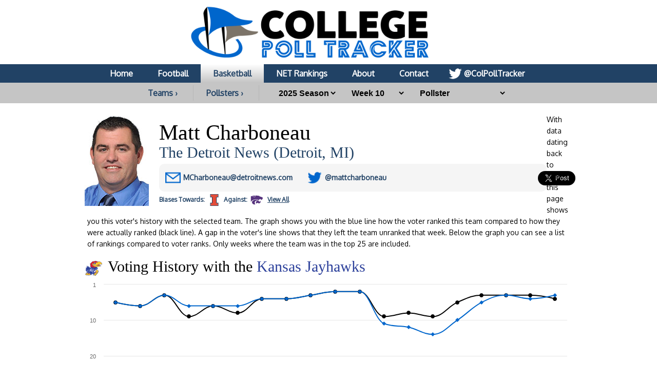

--- FILE ---
content_type: text/html; charset=UTF-8
request_url: https://collegepolltracker.com/basketball/pollster/matt-charboneau/bias/kansas-jayhawks
body_size: 10381
content:
<html><head><script>var __ezHttpConsent={setByCat:function(src,tagType,attributes,category,force,customSetScriptFn=null){var setScript=function(){if(force||window.ezTcfConsent[category]){if(typeof customSetScriptFn==='function'){customSetScriptFn();}else{var scriptElement=document.createElement(tagType);scriptElement.src=src;attributes.forEach(function(attr){for(var key in attr){if(attr.hasOwnProperty(key)){scriptElement.setAttribute(key,attr[key]);}}});var firstScript=document.getElementsByTagName(tagType)[0];firstScript.parentNode.insertBefore(scriptElement,firstScript);}}};if(force||(window.ezTcfConsent&&window.ezTcfConsent.loaded)){setScript();}else if(typeof getEzConsentData==="function"){getEzConsentData().then(function(ezTcfConsent){if(ezTcfConsent&&ezTcfConsent.loaded){setScript();}else{console.error("cannot get ez consent data");force=true;setScript();}});}else{force=true;setScript();console.error("getEzConsentData is not a function");}},};</script>
<script>var ezTcfConsent=window.ezTcfConsent?window.ezTcfConsent:{loaded:false,store_info:false,develop_and_improve_services:false,measure_ad_performance:false,measure_content_performance:false,select_basic_ads:false,create_ad_profile:false,select_personalized_ads:false,create_content_profile:false,select_personalized_content:false,understand_audiences:false,use_limited_data_to_select_content:false,};function getEzConsentData(){return new Promise(function(resolve){document.addEventListener("ezConsentEvent",function(event){var ezTcfConsent=event.detail.ezTcfConsent;resolve(ezTcfConsent);});});}</script>
<script>if(typeof _setEzCookies!=='function'){function _setEzCookies(ezConsentData){var cookies=window.ezCookieQueue;for(var i=0;i<cookies.length;i++){var cookie=cookies[i];if(ezConsentData&&ezConsentData.loaded&&ezConsentData[cookie.tcfCategory]){document.cookie=cookie.name+"="+cookie.value;}}}}
window.ezCookieQueue=window.ezCookieQueue||[];if(typeof addEzCookies!=='function'){function addEzCookies(arr){window.ezCookieQueue=[...window.ezCookieQueue,...arr];}}
addEzCookies([{name:"ezoab_370989",value:"mod112-c; Path=/; Domain=collegepolltracker.com; Max-Age=7200",tcfCategory:"store_info",isEzoic:"true",},{name:"ezosuibasgeneris-1",value:"06f4f907-8411-4789-40bf-7da89baeba83; Path=/; Domain=collegepolltracker.com; Expires=Sat, 16 Jan 2027 13:49:39 UTC; Secure; SameSite=None",tcfCategory:"understand_audiences",isEzoic:"true",}]);if(window.ezTcfConsent&&window.ezTcfConsent.loaded){_setEzCookies(window.ezTcfConsent);}else if(typeof getEzConsentData==="function"){getEzConsentData().then(function(ezTcfConsent){if(ezTcfConsent&&ezTcfConsent.loaded){_setEzCookies(window.ezTcfConsent);}else{console.error("cannot get ez consent data");_setEzCookies(window.ezTcfConsent);}});}else{console.error("getEzConsentData is not a function");_setEzCookies(window.ezTcfConsent);}</script><script type="text/javascript" data-ezscrex='false' data-cfasync='false'>window._ezaq = Object.assign({"edge_cache_status":11,"edge_response_time":110,"url":"https://collegepolltracker.com/basketball/pollster/matt-charboneau/bias/kansas-jayhawks"}, typeof window._ezaq !== "undefined" ? window._ezaq : {});</script><script type="text/javascript" data-ezscrex='false' data-cfasync='false'>window._ezaq = Object.assign({"ab_test_id":"mod112-c"}, typeof window._ezaq !== "undefined" ? window._ezaq : {});window.__ez=window.__ez||{};window.__ez.tf={};</script><script type="text/javascript" data-ezscrex='false' data-cfasync='false'>window.ezDisableAds = true;</script><script data-ezscrex='false' data-cfasync='false' data-pagespeed-no-defer>var __ez=__ez||{};__ez.stms=Date.now();__ez.evt={};__ez.script={};__ez.ck=__ez.ck||{};__ez.template={};__ez.template.isOrig=true;window.__ezScriptHost="//www.ezojs.com";__ez.queue=__ez.queue||function(){var e=0,i=0,t=[],n=!1,o=[],r=[],s=!0,a=function(e,i,n,o,r,s,a){var l=arguments.length>7&&void 0!==arguments[7]?arguments[7]:window,d=this;this.name=e,this.funcName=i,this.parameters=null===n?null:w(n)?n:[n],this.isBlock=o,this.blockedBy=r,this.deleteWhenComplete=s,this.isError=!1,this.isComplete=!1,this.isInitialized=!1,this.proceedIfError=a,this.fWindow=l,this.isTimeDelay=!1,this.process=function(){f("... func = "+e),d.isInitialized=!0,d.isComplete=!0,f("... func.apply: "+e);var i=d.funcName.split("."),n=null,o=this.fWindow||window;i.length>3||(n=3===i.length?o[i[0]][i[1]][i[2]]:2===i.length?o[i[0]][i[1]]:o[d.funcName]),null!=n&&n.apply(null,this.parameters),!0===d.deleteWhenComplete&&delete t[e],!0===d.isBlock&&(f("----- F'D: "+d.name),m())}},l=function(e,i,t,n,o,r,s){var a=arguments.length>7&&void 0!==arguments[7]?arguments[7]:window,l=this;this.name=e,this.path=i,this.async=o,this.defer=r,this.isBlock=t,this.blockedBy=n,this.isInitialized=!1,this.isError=!1,this.isComplete=!1,this.proceedIfError=s,this.fWindow=a,this.isTimeDelay=!1,this.isPath=function(e){return"/"===e[0]&&"/"!==e[1]},this.getSrc=function(e){return void 0!==window.__ezScriptHost&&this.isPath(e)&&"banger.js"!==this.name?window.__ezScriptHost+e:e},this.process=function(){l.isInitialized=!0,f("... file = "+e);var i=this.fWindow?this.fWindow.document:document,t=i.createElement("script");t.src=this.getSrc(this.path),!0===o?t.async=!0:!0===r&&(t.defer=!0),t.onerror=function(){var e={url:window.location.href,name:l.name,path:l.path,user_agent:window.navigator.userAgent};"undefined"!=typeof _ezaq&&(e.pageview_id=_ezaq.page_view_id);var i=encodeURIComponent(JSON.stringify(e)),t=new XMLHttpRequest;t.open("GET","//g.ezoic.net/ezqlog?d="+i,!0),t.send(),f("----- ERR'D: "+l.name),l.isError=!0,!0===l.isBlock&&m()},t.onreadystatechange=t.onload=function(){var e=t.readyState;f("----- F'D: "+l.name),e&&!/loaded|complete/.test(e)||(l.isComplete=!0,!0===l.isBlock&&m())},i.getElementsByTagName("head")[0].appendChild(t)}},d=function(e,i){this.name=e,this.path="",this.async=!1,this.defer=!1,this.isBlock=!1,this.blockedBy=[],this.isInitialized=!0,this.isError=!1,this.isComplete=i,this.proceedIfError=!1,this.isTimeDelay=!1,this.process=function(){}};function c(e,i,n,s,a,d,c,u,f){var m=new l(e,i,n,s,a,d,c,f);!0===u?o[e]=m:r[e]=m,t[e]=m,h(m)}function h(e){!0!==u(e)&&0!=s&&e.process()}function u(e){if(!0===e.isTimeDelay&&!1===n)return f(e.name+" blocked = TIME DELAY!"),!0;if(w(e.blockedBy))for(var i=0;i<e.blockedBy.length;i++){var o=e.blockedBy[i];if(!1===t.hasOwnProperty(o))return f(e.name+" blocked = "+o),!0;if(!0===e.proceedIfError&&!0===t[o].isError)return!1;if(!1===t[o].isComplete)return f(e.name+" blocked = "+o),!0}return!1}function f(e){var i=window.location.href,t=new RegExp("[?&]ezq=([^&#]*)","i").exec(i);"1"===(t?t[1]:null)&&console.debug(e)}function m(){++e>200||(f("let's go"),p(o),p(r))}function p(e){for(var i in e)if(!1!==e.hasOwnProperty(i)){var t=e[i];!0===t.isComplete||u(t)||!0===t.isInitialized||!0===t.isError?!0===t.isError?f(t.name+": error"):!0===t.isComplete?f(t.name+": complete already"):!0===t.isInitialized&&f(t.name+": initialized already"):t.process()}}function w(e){return"[object Array]"==Object.prototype.toString.call(e)}return window.addEventListener("load",(function(){setTimeout((function(){n=!0,f("TDELAY -----"),m()}),5e3)}),!1),{addFile:c,addFileOnce:function(e,i,n,o,r,s,a,l,d){t[e]||c(e,i,n,o,r,s,a,l,d)},addDelayFile:function(e,i){var n=new l(e,i,!1,[],!1,!1,!0);n.isTimeDelay=!0,f(e+" ...  FILE! TDELAY"),r[e]=n,t[e]=n,h(n)},addFunc:function(e,n,s,l,d,c,u,f,m,p){!0===c&&(e=e+"_"+i++);var w=new a(e,n,s,l,d,u,f,p);!0===m?o[e]=w:r[e]=w,t[e]=w,h(w)},addDelayFunc:function(e,i,n){var o=new a(e,i,n,!1,[],!0,!0);o.isTimeDelay=!0,f(e+" ...  FUNCTION! TDELAY"),r[e]=o,t[e]=o,h(o)},items:t,processAll:m,setallowLoad:function(e){s=e},markLoaded:function(e){if(e&&0!==e.length){if(e in t){var i=t[e];!0===i.isComplete?f(i.name+" "+e+": error loaded duplicate"):(i.isComplete=!0,i.isInitialized=!0)}else t[e]=new d(e,!0);f("markLoaded dummyfile: "+t[e].name)}},logWhatsBlocked:function(){for(var e in t)!1!==t.hasOwnProperty(e)&&u(t[e])}}}();__ez.evt.add=function(e,t,n){e.addEventListener?e.addEventListener(t,n,!1):e.attachEvent?e.attachEvent("on"+t,n):e["on"+t]=n()},__ez.evt.remove=function(e,t,n){e.removeEventListener?e.removeEventListener(t,n,!1):e.detachEvent?e.detachEvent("on"+t,n):delete e["on"+t]};__ez.script.add=function(e){var t=document.createElement("script");t.src=e,t.async=!0,t.type="text/javascript",document.getElementsByTagName("head")[0].appendChild(t)};__ez.dot=__ez.dot||{};__ez.queue.addFileOnce('/detroitchicago/boise.js', '/detroitchicago/boise.js?gcb=195-1&cb=5', true, [], true, false, true, false);__ez.queue.addFileOnce('/parsonsmaize/abilene.js', '/parsonsmaize/abilene.js?gcb=195-1&cb=b20dfef28c', true, [], true, false, true, false);__ez.queue.addFileOnce('/parsonsmaize/mulvane.js', '/parsonsmaize/mulvane.js?gcb=195-1&cb=e75e48eec0', true, ['/parsonsmaize/abilene.js'], true, false, true, false);__ez.queue.addFileOnce('/detroitchicago/birmingham.js', '/detroitchicago/birmingham.js?gcb=195-1&cb=539c47377c', true, ['/parsonsmaize/abilene.js'], true, false, true, false);</script>
<script data-ezscrex="false" type="text/javascript" data-cfasync="false">window._ezaq = Object.assign({"ad_cache_level":0,"adpicker_placement_cnt":0,"ai_placeholder_cache_level":0,"ai_placeholder_placement_cnt":-1,"domain":"collegepolltracker.com","domain_id":370989,"ezcache_level":0,"ezcache_skip_code":14,"has_bad_image":0,"has_bad_words":0,"is_sitespeed":0,"lt_cache_level":0,"response_size":30894,"response_size_orig":24968,"response_time_orig":95,"template_id":5,"url":"https://collegepolltracker.com/basketball/pollster/matt-charboneau/bias/kansas-jayhawks","word_count":0,"worst_bad_word_level":0}, typeof window._ezaq !== "undefined" ? window._ezaq : {});__ez.queue.markLoaded('ezaqBaseReady');</script>
<script type='text/javascript' data-ezscrex='false' data-cfasync='false'>
window.ezAnalyticsStatic = true;

function analyticsAddScript(script) {
	var ezDynamic = document.createElement('script');
	ezDynamic.type = 'text/javascript';
	ezDynamic.innerHTML = script;
	document.head.appendChild(ezDynamic);
}
function getCookiesWithPrefix() {
    var allCookies = document.cookie.split(';');
    var cookiesWithPrefix = {};

    for (var i = 0; i < allCookies.length; i++) {
        var cookie = allCookies[i].trim();

        for (var j = 0; j < arguments.length; j++) {
            var prefix = arguments[j];
            if (cookie.indexOf(prefix) === 0) {
                var cookieParts = cookie.split('=');
                var cookieName = cookieParts[0];
                var cookieValue = cookieParts.slice(1).join('=');
                cookiesWithPrefix[cookieName] = decodeURIComponent(cookieValue);
                break; // Once matched, no need to check other prefixes
            }
        }
    }

    return cookiesWithPrefix;
}
function productAnalytics() {
	var d = {"pr":[6],"omd5":"46cd2b07f5b928aed311e3db89e15cfb","nar":"risk score"};
	d.u = _ezaq.url;
	d.p = _ezaq.page_view_id;
	d.v = _ezaq.visit_uuid;
	d.ab = _ezaq.ab_test_id;
	d.e = JSON.stringify(_ezaq);
	d.ref = document.referrer;
	d.c = getCookiesWithPrefix('active_template', 'ez', 'lp_');
	if(typeof ez_utmParams !== 'undefined') {
		d.utm = ez_utmParams;
	}

	var dataText = JSON.stringify(d);
	var xhr = new XMLHttpRequest();
	xhr.open('POST','/ezais/analytics?cb=1', true);
	xhr.onload = function () {
		if (xhr.status!=200) {
            return;
		}

        if(document.readyState !== 'loading') {
            analyticsAddScript(xhr.response);
            return;
        }

        var eventFunc = function() {
            if(document.readyState === 'loading') {
                return;
            }
            document.removeEventListener('readystatechange', eventFunc, false);
            analyticsAddScript(xhr.response);
        };

        document.addEventListener('readystatechange', eventFunc, false);
	};
	xhr.setRequestHeader('Content-Type','text/plain');
	xhr.send(dataText);
}
__ez.queue.addFunc("productAnalytics", "productAnalytics", null, true, ['ezaqBaseReady'], false, false, false, true);
</script><base href="https://collegepolltracker.com/basketball/pollster/matt-charboneau/bias/kansas-jayhawks"/>
        <title>Matt Charboneau history with Kansas at College Poll Tracker</title>
        <meta name="viewport" content="width=device-width, initial-scale=1.0, maximum-scale=1.0, user-scalable=no"/>
        <meta name="HandheldFriendly" content="true"/>
        <meta description="Matt Charboneau history with Kansas and full poll breakdown at College Poll Tracker (formerly AP Poll Stalker) providing full ballot information."/>
        <meta name="theme-color" content="#014587"/>
        <meta name="twitter:site" content="@colpolltracker"/>
        <meta name="og:image" content="https://collegepolltracker.com/twitimgplg/matt-charboneau.jpg"/>
        <meta name="og:title" content="Matt Charboneau history with Kansas at College Poll Tracker"/>
        <meta name="og:image:width" content="1200"/>
        <meta name="og:image:height" content="630"/>
        <meta name="twitter:image" content="https://collegepolltracker.com/twitimgplg/matt-charboneau.jpg"/>
        <meta name="twitter:title" content="Matt Charboneau history with Kansas at College Poll Tracker"/>
        <meta name="twitter:card" content="summary_large_image"/>
        <meta name="ir-site-verification-token" value="1593283434"/>

        <meta content="yes" name="apple-mobile-web-app-capable"/>

        <script src="https://cmp.gatekeeperconsent.com/min.js" data-cfasync="false"></script>
        <script src="https://the.gatekeeperconsent.com/cmp.min.js" data-cfasync="false"></script>
        <script async="" src="//www.ezojs.com/ezoic/sa.min.js"></script>
        <script>
            window.ezstandalone = window.ezstandalone || {};
            ezstandalone.cmd = ezstandalone.cmd || [];
        </script>

        <link rel="stylesheet" type="text/css" href="//images.collegepolltracker.com/styles/reset.css"/>
        <link href="https://fonts.cdnfonts.com/css/norwester" rel="stylesheet"/>
        <link rel="stylesheet" type="text/css" href="//images.collegepolltracker.com/styles/main.css?v=20231218f"/>
        <link href="https://fonts.googleapis.com/css?family=Oxygen|Saira" rel="stylesheet"/>
        <script type="text/javascript" src="//ajax.googleapis.com/ajax/libs/jquery/3.1.0/jquery.min.js"></script>
        <script type="text/javascript" src="//ajax.googleapis.com/ajax/libs/jqueryui/1.11.4/jquery-ui.min.js"></script>
        <script type="text/javascript" src="//images.collegepolltracker.com/scripts/jquery.adblock-detector.js"></script>
        <script type="text/javascript" src="https://maps.googleapis.com/maps/api/js?key=AIzaSyC8AaNgiKT76tQQQY8XJlGRxyQ2VS_NZzI"></script>

        <script type="text/javascript" src="//images.collegepolltracker.com/scripts/jquery.googlemap.js"></script>
        <script type="text/javascript" src="//images.collegepolltracker.com/scripts/js.cookie.js"></script>
        <script type="text/javascript" src="//images.collegepolltracker.com/scripts/main.js?v=20230104"></script>
        <script type="text/javascript" src="//images.collegepolltracker.com/scripts/highcharts.js"></script>

        <link rel="icon" type="image/png" href="//images.collegepolltracker.com/images/favicon.png"/>
        <!-- Global site tag (gtag.js) - Google Analytics -->
        <script async="" src="https://www.googletagmanager.com/gtag/js?id=G-DKEN65QJWP"></script>
        <script>
            window.dataLayer = window.dataLayer || [];
            function gtag(){dataLayer.push(arguments);}
            gtag('js', new Date());

            gtag('config', 'G-DKEN65QJWP');
        </script>
        <script>
          (function(i,s,o,g,r,a,m){i['GoogleAnalyticsObject']=r;i[r]=i[r]||function(){
          (i[r].q=i[r].q||[]).push(arguments)},i[r].l=1*new Date();a=s.createElement(o),
          m=s.getElementsByTagName(o)[0];a.async=1;a.src=g;m.parentNode.insertBefore(a,m)
          })(window,document,'script','//www.google-analytics.com/analytics.js','ga');

          ga('create', 'UA-54655024-1', 'auto');
          ga('send', 'pageview');

        </script>
     
    <link rel='canonical' href='https://collegepolltracker.com/basketball/pollster/matt-charboneau/bias/kansas-jayhawks' />
<script type='text/javascript'>
var ezoTemplate = 'orig_site';
var ezouid = '1';
var ezoFormfactor = '1';
</script><script data-ezscrex="false" type='text/javascript'>
var soc_app_id = '0';
var did = 370989;
var ezdomain = 'collegepolltracker.com';
var ezoicSearchable = 1;
</script></head>
    <body style="margin: 0;padding:0">
    <div id="header" style="text-align: center;">
        <a href="/"><div id="headerNonMobileHolder"><img src="//images.collegepolltracker.com/images/collegepolltracker_logo.png" alt="College Poll Tracker" id="siteLogo"/><img src="//collegepolltracker.com/images/collegepolltracker_logo_wide.png" alt="College Poll Tracker" id="siteLogoWide"/></div><img src="//collegepolltracker.com/images/collegepolltracker_logo_mobile.png" alt="College Poll Tracker" id="siteLogoMobile"/></a>
                <div id="navBar">
            <ul>
                <li><a href="/">Home</a></li>
                <li><a href="/football/">Football</a></li>
                <li><a href="/basketball/" class="nav_selected">Basketball</a></li>
                <li><a href="https://bracketologists.com">NET Rankings</a></li>
                <li><a href="/about/">About</a></li>
                <li><a href="/contact/">Contact</a></li>
                <li><a href="https://twitter.com/colpolltracker" class="twitterLink" target="_blank">@ColPollTracker</a></li>
            </ul>
        </div>
        <div id="navBarMobile">
            <ul class="mobileRow1">
                <li><a href="/"><img src="/images/mobile_home_btn.png" alt="Home"/></a></li>
                <li><a href="/about/"><img src="/images/mobile_about_btn.png" alt="About"/></a></li>
                <li><a href="/contact/"><img src="/images/mobile_contact_btn.png" alt="Contact"/></a></li>
                <li><a href="https://twitter.com/colpolltracker" target="_blank"><img src="/images/mobile_twitter_btn.png" alt="Twitter"/></a></li>
            </ul>
            <ul class="mobileRow2">
                <li><a href="/football/">Football</a></li>
                <li><a href="/basketball/" class="nav_selected">Basketball</a></li>
                <li><a href="https://bracketologists.com">NET</a></li>
            </ul>
        </div>
        <div id="filterBar">
                <input type="hidden" name="currentPage" id="currentPage" value=""/>
        <a href="/basketball/conferences" class="teamsConfButton">Teams ›</a><a href="/basketball/pollsters/2025" class="teamsConfButton">Pollsters ›</a>        <select name="year" id="year" onchange="updateFilter();">
        <option value="2025" selected="selected">2025 Season</option><option value="2024">2024 Season</option><option value="2023">2023 Season</option><option value="2022">2022 Season</option><option value="2021">2021 Season</option><option value="2020">2020 Season</option><option value="2019">2019 Season</option><option value="2018">2018 Season</option><option value="2017">2017 Season</option><option value="2016">2016 Season</option><option value="2015">2015 Season</option><option value="2014">2014 Season</option><option value="2013">2013 Season</option>        </select>
                <select name="week" id="week" onchange="updateFilter();">
        <option value="week-10" selected="selected">Week 10</option><option value="week-9">Week 9</option><option value="week-8">Week 8</option><option value="week-7">Week 7</option><option value="week-6">Week 6</option><option value="week-5">Week 5</option><option value="week-4">Week 4</option><option value="week-3">Week 3</option><option value="week-2">Week 2</option><option value="pre-season">Pre-Season</option>        </select>
        <select name="pollster" id="pollster" onchange="updateFilter();">
        <option value="0">Pollster</option>
        <option value="abby-schnable">Abby Schnable</option><option value="andrew-quinn">Andrew Quinn</option><option value="andy-greder">Andy Greder</option><option value="anthony-kristensen">Anthony Kristensen</option><option value="bob-ballou">Bob Ballou</option><option value="brenden-martin">Brenden Martin</option><option value="brenna-greene">Brenna Greene</option><option value="brian-holland">Brian Holland</option><option value="brice-cherry">Brice Cherry</option><option value="bruce-pascoe">Bruce Pascoe</option><option value="cj-moore">C.J. Moore</option><option value="chris-lea">Chris Lea</option><option value="chris-murray">Chris Murray</option><option value="chris-nee">Chris Nee</option><option value="connor-earegood">Connor Earegood</option><option value="dave-borges">Dave Borges</option><option value="dave-preston">Dave Preston</option><option value="david-jablonski">David Jablonski</option><option value="dick-vitale">Dick Vitale</option><option value="donna-ditota">Donna Ditota</option><option value="dylan-sinn">Dylan Sinn</option><option value="eric-crawford">Eric Crawford</option><option value="geoff-grammer">Geoff Grammer</option><option value="jackson-payne">Jackson Payne</option><option value="jeff-borzello">Jeff Borzello</option><option value="jeff-neiburg">Jeff Neiburg</option><option value="jeff-rabjohns">Jeff Rabjohns</option><option value="joe-cook">Joe Cook</option><option value="john-johnson">John Johnson</option><option value="john-wustrow">John Wustrow</option><option value="johnny-congdon">Johnny Congdon</option><option value="jon-rothstein">Jon Rothstein</option><option value="jon-wilner">Jon Wilner</option><option value="justin-jackson">Justin Jackson</option><option value="kate-rogerson">Kate Rogerson</option><option value="kevin-mcnamara">Kevin McNamara</option><option value="kevin-sjuts">Kevin Sjuts</option><option value="kyle-franko">Kyle Franko</option><option value="mark-berman">Mark Berman</option><option value="mark-zeigler">Mark Zeigler</option><option value="matt-young">Matt Young</option><option value="mia-oampaposbrien">Mia O&#39;Brien</option><option value="michael-mccleary">Michael McCleary</option><option value="mick-shaffer">Mick Shaffer</option><option value="owen-siebring">Owen Siebring</option><option value="parth-upadhyaya">Parth Upadhyaya</option><option value="pat-rooney">Pat Rooney</option><option value="percy-allen">Percy Allen</option><option value="peter-rauterkus">Peter Rauterkus</option><option value="randy-heitz">Randy Heitz</option><option value="sam-rothman">Sam Rothman</option><option value="scott-hamilton">Scott Hamilton</option><option value="scott-richey">Scott Richey</option><option value="seth-davis">Seth Davis</option><option value="shane-mettlen">Shane Mettlen</option><option value="stephen-means">Stephen Means</option><option value="tony-paul">Tony Paul</option><option value="toyloy-brown-iii">Toyloy Brown</option><option value="trevor-hass">Trevor Hass</option><option value="victor-flores">Victor Flores</option><option value="zach-klein">Zach Klein</option>        </select>
                <input type="hidden" name="sport" id="sport" value="basketball"/>
                </div>
    </div>
            <div id="contents" style="clear:both;">
    <div class="noticeBar noticeBarAdBlocker">We noticed that you&#39;re using an Ad Blocker. We totally get it, nobody likes ads. The ads that we display are what allows us to continue offering this website for free to all users. If you enjoy our website please disable your ad blocker on this site, allowing us to pay the bills and keep the site alive. If you&#39;d like to continue using an ad blocker, please consider a small donation through our <a target="_blank" href="https://www.buymeacoffee.com/colpolltracker">Buy Me a Coffee</a> page. Thank you for your consideration!</div>    <!--<div style="display:block;background:#e53c2e;color:#FFF;text-align:center;font-family:Arial;font-weight:bold;font-size:15px; line-height:22px; text-decoration:none;padding:10px;">We apologize for the missing AP Top 25 data for 4/9. Unfortunately, the AP hasn't yet released the ballot data for this week. They've notified us that they are experiencing technical difficulties. As soon as it's available, we will have it published.<!-- In the mean time, check out today's NET rankings at <a href="https://bracketologists.com">Bracketologists.com</a>.</div>--><br/><img src="//images.collegepolltracker.com/images/pollsters/matt-charboneau.jpg" class="pollsterPhoto"/><input type="hidden" name="pollster-page" id="pollster-page" value="matt-charboneau"/><div class="teamPageInfo"><span class="teamPageName">Matt Charboneau</span><span class="pollsterCompany"><a href="http://www.detroitnews.com/" target="_blank">The Detroit News (Detroit, MI)</a></span><div class="teamInfoBox"><div class="pollsterInfoBox1"><span class="pollsterEmailLine"><b>E-mail:</b> <a href="mailto:MCharboneau@detroitnews.com">MCharboneau@detroitnews.com</a></span></div><div class="pollsterInfoBox2"><span class="pollsterTwitterLine"><b>Twitter:</b> <a href="http://www.twitter.com/mattcharboneau" target="_blank">@mattcharboneau</a></span><input type="hidden" name="twitterHandle" id="twitterHandle" value="@mattcharboneau"/></div><div class="teamInfoBox3">
<a href="https://twitter.com/share" class="twitter-share-button" data-via="colpolltracker" data-size="large" data-related="colpolltracker" data-count="none" data-hashtags="APTop25">Tweet Page</a>
<script>!function(d,s,id){var js,fjs=d.getElementsByTagName(s)[0],p=/^http:/.test(d.location)?'http':'https';if(!d.getElementById(id)){js=d.createElement(s);js.id=id;js.src=p+'://platform.twitter.com/widgets.js';fjs.parentNode.insertBefore(js,fjs);}}(document, 'script', 'twitter-wjs');</script>
</div>
</div><br/>
<div id="pollsterBias"><a href="/basketball/pollster/matt-charboneau/bias"><div id="pollsterBiasFor">Biases</div><div id="pollsterBiasFor"> Towards: <img src="/logos/svg/ui3.svg" alt="Illinois Fighting Illini"/></div><div id="pollsterBiasAgainst"> Against: <img src="/logos/svg/ksu.svg" alt="Kansas State Wildcats"/></div><span class="pollsterBiasMore">View All</span></a></div><br style="clear:both;"/><div class="ads">
<div id="sas_77934"></div>
<script type="application/javascript">
    sas.cmd.push(function() {
        sas.render("77934");  // Format : 728x90_2 728x90
    });
</script></div><div class="mobileAds">
<div id="sas_73807"></div>
<script type="application/javascript">
    sas.cmd.push(function() {
        sas.render("73807");  // Format : 300x250 (2) 0x0
    });
</script></div></div>
<p class="whatsNew">With data dating back to 2014, this page shows you this voter&#39;s history with the selected team. The graph shows you with the blue line how the voter ranked this team compared to how they were actually ranked (black line). A gap in the voter&#39;s line shows that they left the team unranked that week. Below the graph you can see a list of rankings compared to voter ranks. Only weeks where the team was in the top 25 are included.</p>
<h1 class="conferencesTitle"><img src="/logos/svg/ku.svg" alt="" class="teamBiasIcon"/>Voting History with the <span style="color:#2c409b">Kansas Jayhawks</span></h1>
<div id="teamchart"></div>
<script language="javascript">
var chart1; // globally available
$(document).ready(function() {
    chart1 = new Highcharts.Chart({
    chart: {
        renderTo: 'teamchart',
        type: 'spline',
        height: 270
    },
    credits: {enabled: false},
    colors: ['#000000','#0066cc'],
    title: {text: ''},
    tooltip: {
        //shared: true,
        formatter: function () {
            if(this.y == -33)
                this.y = "Not Ranked";
            else
                this.y = (-1*this.y);
            return '<b>' + this.series.name + '</b><br /><b>' + this.x +
                    '</b><br />Rank: <b>' + this.y + '</b>';
        },
        crosshairs: {
                width: 1,
                color: 'gray',
                dashStyle: 'shortdot'
            }
    },
    xAxis: {
        title: {text: ''},
        gridLineWidth:0,
        labels: {enabled: false},
        lineWidth: 0,
        minorGridLineWidth: 0,
        lineColor: 'transparent',
        minorTickLength: 0,
        tickLength: 0,
        maxPadding:0,
        minPadding:0,
        categories: ['2022 Pre-Season (Oct 17, 2022)','2022 Week 2 (Nov 14, 2022)','2022 Week 3 (Nov 21, 2022)','2022 Week 4 (Nov 28, 2022)','2022 Week 5 (Dec 05, 2022)','2022 Week 6 (Dec 12, 2022)','2022 Week 7 (Dec 19, 2022)','2022 Week 8 (Dec 26, 2022)','2022 Week 9 (Jan 02, 2023)','2022 Week 10 (Jan 09, 2023)','2022 Week 11 (Jan 16, 2023)','2022 Week 12 (Jan 23, 2023)','2022 Week 13 (Jan 30, 2023)','2022 Week 14 (Feb 06, 2023)','2022 Week 15 (Feb 13, 2023)','2022 Week 16 (Feb 20, 2023)','2022 Week 17 (Feb 27, 2023)','2022 Week 18 (Mar 06, 2023)','2022 Final Rankings (Mar 13, 2023)']
    },
    yAxis: {
        title: {text: ''},
        gridLineWidth:1,
        step: 1,
        min: -25,
        plotLines: [{color: '#FF0000', width: 2, value: -25}],
        max: -1,
        maxPadding:0,
        minPadding:0,
        labels: {
            enabled: true,
            formatter: function () {
                if(this.value==0)
                    return 1;
                return (-1*this.value);
            }
        }
    },
    series: [{
                name: 'Kansas Actual Ranking',
                data: [-5,-6,-3,-9,-6,-8,-4,-4,-3,-2,-2,-9,-8,-9,-5,-3,-3,-3,-4]
            },
           {
                name: "Matt Charboneau Ranking",
                data: [-5,-6,-3,-6,-6,-6,-4,-4,-3,-2,-2,-11,-12,-14,-10,-5,-3,-4,-3]
            }],
    legend: {enabled: true},
    plotOptions: {
        spline: {
            enableMouseTracking: true
        }
    }
    });
});
</script>
<a href="/basketball/pollster/matt-charboneau/2022/pre-season" class="teamBiasRowLink"><div class="teamBiasRow"><span class="teamBiasSeason">2022 Pre-Season (October 17, 2022)</span><span class="teamBiasVote"><span>Voted: <b class="teamBiasSame">5</b></span><span>Actual: <b>5</b></span><span>Variance: <b class="teamBiasSame">0</b></span></span></div></a><a href="/basketball/pollster/matt-charboneau/2022/week-2" class="teamBiasRowLink"><div class="teamBiasRow"><span class="teamBiasSeason">2022 Week 2 (November 14, 2022)</span><span class="teamBiasVote"><span>Voted: <b class="teamBiasSame">6</b></span><span>Actual: <b>6</b></span><span>Variance: <b class="teamBiasSame">0</b></span></span></div></a><a href="/basketball/pollster/matt-charboneau/2022/week-3" class="teamBiasRowLink"><div class="teamBiasRow"><span class="teamBiasSeason">2022 Week 3 (November 21, 2022)</span><span class="teamBiasVote"><span>Voted: <b class="teamBiasSame">3</b></span><span>Actual: <b>3</b></span><span>Variance: <b class="teamBiasSame">0</b></span></span></div></a><a href="/basketball/pollster/matt-charboneau/2022/week-4" class="teamBiasRowLink"><div class="teamBiasRow"><span class="teamBiasSeason">2022 Week 4 (November 28, 2022)</span><span class="teamBiasVote"><span>Voted: <b class="teamBiasHigh">6</b></span><span>Actual: <b>9</b></span><span>Variance: <b class="teamBiasHigh">3</b></span></span></div></a><a href="/basketball/pollster/matt-charboneau/2022/week-5" class="teamBiasRowLink"><div class="teamBiasRow"><span class="teamBiasSeason">2022 Week 5 (December 5, 2022)</span><span class="teamBiasVote"><span>Voted: <b class="teamBiasSame">6</b></span><span>Actual: <b>6</b></span><span>Variance: <b class="teamBiasSame">0</b></span></span></div></a><a href="/basketball/pollster/matt-charboneau/2022/week-6" class="teamBiasRowLink"><div class="teamBiasRow"><span class="teamBiasSeason">2022 Week 6 (December 12, 2022)</span><span class="teamBiasVote"><span>Voted: <b class="teamBiasHigh">6</b></span><span>Actual: <b>8</b></span><span>Variance: <b class="teamBiasHigh">2</b></span></span></div></a><a href="/basketball/pollster/matt-charboneau/2022/week-7" class="teamBiasRowLink"><div class="teamBiasRow"><span class="teamBiasSeason">2022 Week 7 (December 19, 2022)</span><span class="teamBiasVote"><span>Voted: <b class="teamBiasSame">4</b></span><span>Actual: <b>4</b></span><span>Variance: <b class="teamBiasSame">0</b></span></span></div></a><a href="/basketball/pollster/matt-charboneau/2022/week-8" class="teamBiasRowLink"><div class="teamBiasRow"><span class="teamBiasSeason">2022 Week 8 (December 26, 2022)</span><span class="teamBiasVote"><span>Voted: <b class="teamBiasSame">4</b></span><span>Actual: <b>4</b></span><span>Variance: <b class="teamBiasSame">0</b></span></span></div></a><a href="/basketball/pollster/matt-charboneau/2022/week-9" class="teamBiasRowLink"><div class="teamBiasRow"><span class="teamBiasSeason">2022 Week 9 (January 2, 2023)</span><span class="teamBiasVote"><span>Voted: <b class="teamBiasSame">3</b></span><span>Actual: <b>3</b></span><span>Variance: <b class="teamBiasSame">0</b></span></span></div></a><a href="/basketball/pollster/matt-charboneau/2022/week-10" class="teamBiasRowLink"><div class="teamBiasRow"><span class="teamBiasSeason">2022 Week 10 (January 9, 2023)</span><span class="teamBiasVote"><span>Voted: <b class="teamBiasSame">2</b></span><span>Actual: <b>2</b></span><span>Variance: <b class="teamBiasSame">0</b></span></span></div></a><a href="/basketball/pollster/matt-charboneau/2022/week-11" class="teamBiasRowLink"><div class="teamBiasRow"><span class="teamBiasSeason">2022 Week 11 (January 16, 2023)</span><span class="teamBiasVote"><span>Voted: <b class="teamBiasSame">2</b></span><span>Actual: <b>2</b></span><span>Variance: <b class="teamBiasSame">0</b></span></span></div></a><a href="/basketball/pollster/matt-charboneau/2022/week-12" class="teamBiasRowLink"><div class="teamBiasRow"><span class="teamBiasSeason">2022 Week 12 (January 23, 2023)</span><span class="teamBiasVote"><span>Voted: <b class="teamBiasLow">11</b></span><span>Actual: <b>9</b></span><span>Variance: <b class="teamBiasLow">2</b></span></span></div></a><a href="/basketball/pollster/matt-charboneau/2022/week-13" class="teamBiasRowLink"><div class="teamBiasRow"><span class="teamBiasSeason">2022 Week 13 (January 30, 2023)</span><span class="teamBiasVote"><span>Voted: <b class="teamBiasLow">12</b></span><span>Actual: <b>8</b></span><span>Variance: <b class="teamBiasLow">4</b></span></span></div></a><a href="/basketball/pollster/matt-charboneau/2022/week-14" class="teamBiasRowLink"><div class="teamBiasRow"><span class="teamBiasSeason">2022 Week 14 (February 6, 2023)</span><span class="teamBiasVote"><span>Voted: <b class="teamBiasLow">14</b></span><span>Actual: <b>9</b></span><span>Variance: <b class="teamBiasLow">5</b></span></span></div></a><a href="/basketball/pollster/matt-charboneau/2022/week-15" class="teamBiasRowLink"><div class="teamBiasRow"><span class="teamBiasSeason">2022 Week 15 (February 13, 2023)</span><span class="teamBiasVote"><span>Voted: <b class="teamBiasLow">10</b></span><span>Actual: <b>5</b></span><span>Variance: <b class="teamBiasLow">5</b></span></span></div></a><a href="/basketball/pollster/matt-charboneau/2022/week-16" class="teamBiasRowLink"><div class="teamBiasRow"><span class="teamBiasSeason">2022 Week 16 (February 20, 2023)</span><span class="teamBiasVote"><span>Voted: <b class="teamBiasLow">5</b></span><span>Actual: <b>3</b></span><span>Variance: <b class="teamBiasLow">2</b></span></span></div></a><a href="/basketball/pollster/matt-charboneau/2022/week-17" class="teamBiasRowLink"><div class="teamBiasRow"><span class="teamBiasSeason">2022 Week 17 (February 27, 2023)</span><span class="teamBiasVote"><span>Voted: <b class="teamBiasSame">3</b></span><span>Actual: <b>3</b></span><span>Variance: <b class="teamBiasSame">0</b></span></span></div></a><a href="/basketball/pollster/matt-charboneau/2022/week-18" class="teamBiasRowLink"><div class="teamBiasRow"><span class="teamBiasSeason">2022 Week 18 (March 6, 2023)</span><span class="teamBiasVote"><span>Voted: <b class="teamBiasLow">4</b></span><span>Actual: <b>3</b></span><span>Variance: <b class="teamBiasLow">1</b></span></span></div></a><a href="/basketball/pollster/matt-charboneau/2022/final-rankings" class="teamBiasRowLink"><div class="teamBiasRow"><span class="teamBiasSeason">2022 Final Rankings (March 13, 2023)</span><span class="teamBiasVote"><span>Voted: <b class="teamBiasHigh">3</b></span><span>Actual: <b>4</b></span><span>Variance: <b class="teamBiasHigh">1</b></span></span></div></a>    <br style="clear:both;"/>
    </div>
<!-- Ezoic - Footer - bottom_of_page -->
<div id="ezoic-pub-ad-placeholder-129"> </div>
<!-- End Ezoic - Footer - bottom_of_page -->
    <div id="footer">© Copyright 2026 College Poll Tracker. All Rights Reserved. <a href="/privacy-policy/"> Privacy Policy</a><br/>College Poll Tracker is not associated with the Associated Press or any institutions represented on this website. All marks and logos are trademarks of their respective owners.<br/>If you&#39;d like to support us, please consider a donation through our <a href="https://www.buymeacoffee.com/colpolltracker" target="_blank">Buy Me a Coffee</a> page.</div>
    <script>
    $.adblockDetector.detect().done(function(adsEnabled){
        if (!adsEnabled) {
           $('.noticeBarAdBlocker').show();
        }
    });
    </script>
    <script>
    ezstandalone.cmd.push(function () {
        ezstandalone.showAds();
    });
    </script>
    
<script data-cfasync="false">function _emitEzConsentEvent(){var customEvent=new CustomEvent("ezConsentEvent",{detail:{ezTcfConsent:window.ezTcfConsent},bubbles:true,cancelable:true,});document.dispatchEvent(customEvent);}
(function(window,document){function _setAllEzConsentTrue(){window.ezTcfConsent.loaded=true;window.ezTcfConsent.store_info=true;window.ezTcfConsent.develop_and_improve_services=true;window.ezTcfConsent.measure_ad_performance=true;window.ezTcfConsent.measure_content_performance=true;window.ezTcfConsent.select_basic_ads=true;window.ezTcfConsent.create_ad_profile=true;window.ezTcfConsent.select_personalized_ads=true;window.ezTcfConsent.create_content_profile=true;window.ezTcfConsent.select_personalized_content=true;window.ezTcfConsent.understand_audiences=true;window.ezTcfConsent.use_limited_data_to_select_content=true;window.ezTcfConsent.select_personalized_content=true;}
function _clearEzConsentCookie(){document.cookie="ezCMPCookieConsent=tcf2;Domain=.collegepolltracker.com;Path=/;expires=Thu, 01 Jan 1970 00:00:00 GMT";}
_clearEzConsentCookie();if(typeof window.__tcfapi!=="undefined"){window.ezgconsent=false;var amazonHasRun=false;function _ezAllowed(tcdata,purpose){return(tcdata.purpose.consents[purpose]||tcdata.purpose.legitimateInterests[purpose]);}
function _handleConsentDecision(tcdata){window.ezTcfConsent.loaded=true;if(!tcdata.vendor.consents["347"]&&!tcdata.vendor.legitimateInterests["347"]){window._emitEzConsentEvent();return;}
window.ezTcfConsent.store_info=_ezAllowed(tcdata,"1");window.ezTcfConsent.develop_and_improve_services=_ezAllowed(tcdata,"10");window.ezTcfConsent.measure_content_performance=_ezAllowed(tcdata,"8");window.ezTcfConsent.select_basic_ads=_ezAllowed(tcdata,"2");window.ezTcfConsent.create_ad_profile=_ezAllowed(tcdata,"3");window.ezTcfConsent.select_personalized_ads=_ezAllowed(tcdata,"4");window.ezTcfConsent.create_content_profile=_ezAllowed(tcdata,"5");window.ezTcfConsent.measure_ad_performance=_ezAllowed(tcdata,"7");window.ezTcfConsent.use_limited_data_to_select_content=_ezAllowed(tcdata,"11");window.ezTcfConsent.select_personalized_content=_ezAllowed(tcdata,"6");window.ezTcfConsent.understand_audiences=_ezAllowed(tcdata,"9");window._emitEzConsentEvent();}
function _handleGoogleConsentV2(tcdata){if(!tcdata||!tcdata.purpose||!tcdata.purpose.consents){return;}
var googConsentV2={};if(tcdata.purpose.consents[1]){googConsentV2.ad_storage='granted';googConsentV2.analytics_storage='granted';}
if(tcdata.purpose.consents[3]&&tcdata.purpose.consents[4]){googConsentV2.ad_personalization='granted';}
if(tcdata.purpose.consents[1]&&tcdata.purpose.consents[7]){googConsentV2.ad_user_data='granted';}
if(googConsentV2.analytics_storage=='denied'){gtag('set','url_passthrough',true);}
gtag('consent','update',googConsentV2);}
__tcfapi("addEventListener",2,function(tcdata,success){if(!success||!tcdata){window._emitEzConsentEvent();return;}
if(!tcdata.gdprApplies){_setAllEzConsentTrue();window._emitEzConsentEvent();return;}
if(tcdata.eventStatus==="useractioncomplete"||tcdata.eventStatus==="tcloaded"){if(typeof gtag!='undefined'){_handleGoogleConsentV2(tcdata);}
_handleConsentDecision(tcdata);if(tcdata.purpose.consents["1"]===true&&tcdata.vendor.consents["755"]!==false){window.ezgconsent=true;(adsbygoogle=window.adsbygoogle||[]).pauseAdRequests=0;}
if(window.__ezconsent){__ezconsent.setEzoicConsentSettings(ezConsentCategories);}
__tcfapi("removeEventListener",2,function(success){return null;},tcdata.listenerId);if(!(tcdata.purpose.consents["1"]===true&&_ezAllowed(tcdata,"2")&&_ezAllowed(tcdata,"3")&&_ezAllowed(tcdata,"4"))){if(typeof __ez=="object"&&typeof __ez.bit=="object"&&typeof window["_ezaq"]=="object"&&typeof window["_ezaq"]["page_view_id"]=="string"){__ez.bit.Add(window["_ezaq"]["page_view_id"],[new __ezDotData("non_personalized_ads",true),]);}}}});}else{_setAllEzConsentTrue();window._emitEzConsentEvent();}})(window,document);</script></body></html>

--- FILE ---
content_type: image/svg+xml
request_url: https://collegepolltracker.com/logos/svg/ui3.svg
body_size: 420
content:
<?xml version="1.0" encoding="utf-8"?>
<!-- Generator: Adobe Illustrator 16.0.0, SVG Export Plug-In . SVG Version: 6.00 Build 0)  -->
<!DOCTYPE svg PUBLIC "-//W3C//DTD SVG 1.1//EN" "http://www.w3.org/Graphics/SVG/1.1/DTD/svg11.dtd">
<svg version="1.1" id="Layer_1" xmlns="http://www.w3.org/2000/svg" xmlns:xlink="http://www.w3.org/1999/xlink" x="0px" y="0px"
	 width="500px" height="500px" viewBox="0 0 500 500" enable-background="new 0 0 500 500" xml:space="preserve">
<g>
	<path fill="#E44C38" d="M338.994,125.406H392.4V36.408h-284.8v88.998h53.406c9.82,0,17.796,7.967,17.796,17.802v213.591
		c0,9.827-7.976,17.806-17.796,17.806h-53.406v88.989h284.8v-88.989h-53.406c-9.827,0-17.793-7.979-17.793-17.806V143.208
		C321.201,133.373,329.167,125.406,338.994,125.406"/>
	<path fill="#12284B" d="M410.193,143.208V18.604H89.807v124.604h71.2v213.591h-71.2v124.597h320.387V356.799h-71.199V143.208
		H410.193z M338.994,374.601H392.4v88.997h-284.8v-88.997h53.406c9.82,0,17.796-7.975,17.796-17.802V143.208
		c0-9.835-7.976-17.806-17.796-17.806h-53.406V36.407h284.8v88.995h-53.406c-9.827,0-17.793,7.971-17.793,17.806v213.591
		C321.201,366.626,329.167,374.601,338.994,374.601"/>
</g>
</svg>


--- FILE ---
content_type: image/svg+xml
request_url: https://collegepolltracker.com/logos/svg/ksu.svg
body_size: 1468
content:
<?xml version="1.0" encoding="utf-8"?>
<!-- Generator: Adobe Illustrator 16.0.0, SVG Export Plug-In . SVG Version: 6.00 Build 0)  -->
<!DOCTYPE svg PUBLIC "-//W3C//DTD SVG 1.1//EN" "http://www.w3.org/Graphics/SVG/1.1/DTD/svg11.dtd">
<svg version="1.1" id="Layer_1" xmlns="http://www.w3.org/2000/svg" xmlns:xlink="http://www.w3.org/1999/xlink" x="0px" y="0px"
	 width="500px" height="500px" viewBox="0 0 500 500" enable-background="new 0 0 500 500" xml:space="preserve">
<g>
	<path fill-rule="evenodd" clip-rule="evenodd" fill="#57347E" d="M237.518,390.855c14.304-38.599,71.493-39.555,86.269-2.365
		c29.548-12.882,60.521-36.233,77.683-63.396l-11.437-11.433c5.719-16.688,8.102-27.169,6.674-30.508
		c-0.478-0.95-1.433-1.429-2.861-0.471c-24.785,40.988-69.109,35.264-75.783-1.907c-40.983-8.102-72.441,0-94.359,24.3
		C203.203,338.441,207.971,367.051,237.518,390.855L237.518,390.855z"/>
	<path fill-rule="evenodd" clip-rule="evenodd" fill="#57347E" d="M323.787,248.846c-2.385,7.624-3.812,14.292-3.812,20.016
		c-82.458-12.87-132.972,6.67-151.082,58.623c-10.493,31.92-2.863,61.006,22.396,88.156c-33.837,13.838-67.198,9.061-100.563-14.771
		c-31.453-30.018-38.6-62.429-21.923-98.171C104.547,243.6,203.203,215.48,323.787,248.846L323.787,248.846z"/>
	<path fill-rule="evenodd" clip-rule="evenodd" fill="#57347E" d="M16.378,322.239v-215.9L69.76,90.612
		c35.265,37.177,69.108,50.999,101.512,40.99c22.4-8.581,32.888-26.692,30.98-53.861c71.493-4.29,126.296,4.291,164.901,25.264
		c0.479,0.477,0.479,1.427,0,1.905H331.89c75.776,14.299,125.817,33.36,150.125,57.667c1.428,1.907,1.907,3.34,1.428,4.769
		c-12.864,34.314-24.779,57.666-35.743,69.108l-16.683-0.479c-4.761,10.959-10.481,18.589-17.633,23.829
		c-2.383,0.479-3.813,0-3.334-1.429c10.958-25.733-3.335-43.849-27.169-45.75c-21.444-0.484-39.077,9.525-53.375,30.025h-2.863
		C218.456,194.987,63.085,232.642,16.378,322.239L16.378,322.239z"/>
	<path fill-rule="evenodd" clip-rule="evenodd" fill="#57347E" d="M75.478,79.17h117.716c3.818,22.401-7.146,37.655-32.404,44.801
		C128.86,128.263,100.257,113.486,75.478,79.17L75.478,79.17z"/>
</g>
</svg>


--- FILE ---
content_type: image/svg+xml
request_url: https://collegepolltracker.com/logos/svg/ku.svg
body_size: 52878
content:
<?xml version="1.0" encoding="utf-8"?>
<!-- Generator: Adobe Illustrator 16.0.0, SVG Export Plug-In . SVG Version: 6.00 Build 0)  -->
<!DOCTYPE svg PUBLIC "-//W3C//DTD SVG 1.1//EN" "http://www.w3.org/Graphics/SVG/1.1/DTD/svg11.dtd">
<svg version="1.1" id="Layer_1" xmlns="http://www.w3.org/2000/svg" xmlns:xlink="http://www.w3.org/1999/xlink" x="0px" y="0px"
	 width="500px" height="500px" viewBox="0 0 500 500" enable-background="new 0 0 500 500" xml:space="preserve">
<g id="Layer_1_1_" display="none">
	
		<image display="inline" overflow="visible" enable-background="new    " width="300" height="202" xlink:href="[data-uri]
biAyNCBTZXAgMjAwNyAyMDozOTozMCAtMDUwMMpt9I4AAAAHdElNRQfXCRkAKAspYYtxAAAACXBI
WXMAAAsSAAALEgHS3X78AAAABGdBTUEAALGPC/xhBQAAQ45JREFUeNrtXQd8FNX2/jY9gZAQCCRA
gEACSei99y4CAooiRUoogmBF31Of5T31/yyo+BRBUAQbKEWkiBQhFGkCCqGE3jsESEjZJLv/e2Z3
ky2zu7OzszuzyXz+VjYzd+7ee+fON+ece+45AKBXP8r4DB06VK/T6aDX62X5fPHFF0OrVq0q+zio
n5LPBx98oJdrPijx4wcVKlSo8BGohKVChQqfgUpYKlSo8BmohKVChQqfQYD1AX9/f4wfPx5JSUkg
A7AK6VFQUIDZs2fjwoULcjdFEFq2bInhw4dzRk8V0kOj0eDKlSvcnMjJyZG7OYoGL2ENHToUvXv3
lrttpRY0KZcvX+4zhJWSkoLnnntO7maUahw+fBgLFixQCcsJbFRCYns/P1VTVKHC21AFWOewkbBI
7HemCv5x+CaWrU+HwVWEkRz7z6IOlIy86ZzeTll75xwds66br7x1WXvnpC5Px4OCAjF+cFMkVCvv
xq3xHVzNzMeKLaeRm69lLzy5W6Ms6HR61K9VGf3b1VDHRgIEiLno6PksfLcmnYlnRGwaO0RiOKYv
Pgbesubl9TbHzI8a6KCkNsflNVa/YFmTvWPm31wpb9ZX9r+QsFD075pcZgjr8q08fPztTmTdy+Yk
dJ5Bgs1t5zunsVPW3jlHxyCgPB+BOGq7iPJFRXr07NwQfdvWQIBKWG5DFGHRpPT39yvWJ/U89IBi
AjE/ZlvWvDz/3DKnBo1FCUfl+X6Fj2zsz0VXypv3Vc/GRoOyNDeJo/zY/zTGDzQ8o6RxwFjW5TUO
GEujF3aM93ety/PcJYdtd6W84W8/9l2VrKSDKMJS4Qgas0/ZAcdTMMmbti8N/pea5TnnLzXrF5j9
YxBQnl9gst92V8urkB6qdV1CWMqUKlSokBreJSxXXjwaHzluhF5oQRVlDuqMkA7eJSxXhA+9jxx3
q5MqShuErDeoEA+3bFiGNbOSVbKS47a3S29mQbCtx/ac42NwWl5vx+LgvH3ulC/j71KxEnRpWiXU
l/lZ4FG4RVglrgRlz6Bq86xwvK1HmX6fliyOCSsr5Jir5V2pQ4rfE3CuqEgHXRmeFlJCNbpLBXVC
WsHdAdFb/StnW4T9gr1fydUWQlekThApIErCIm94cojTG+Xfki0Ftk6beuNbl08a9/NXHl/qKLKh
js/pFTzHbJ1J6Tu9UfVliMHoHheyPlO/yQ+rZDzMVXZYPNHmvkmm+cO5RvhpOJ8upYwezQcT2fD5
U+l5Jon5XC8qKkJRoVJ64/uwIayQ0FBERUU5vKhBfCRGDW1jcBI0817XF+ZDX6A1W97n1w80jKfu
Zufj991nkJdfKPcYFIMmZ43YKDRLqeaWHSIoMBBVIkPk7o7XEB0RhEd7JyMnN794exKByMcEvZVO
ZH2O5oROp8H2A5dw6ept49ziSkrQQnF10HxIiK+KVilVjG3k2Vams+qrztyuq2F/6pBYOwYB/p4Y
+bIHG8IKDAhAKCMtR2ibVJF9Wrr1wxkX7mL3ocvIzSswm5zygRPp2WRrllwNs1/s5nSKK6DJikFc
dCj+M7m92/UU6oCxb/2Oi5dvQeNvvT/VFp42YdE+wNZN4vH+lFaeGTgrqHPKOWT1dHdkpfC2PdWE
Yo9tB5OHNodn38tCkYNN4o5+Izc3F4WFypEsfQHeXiQ0nNcY1AEnoPuZl5cnum8UHeXu3btq/DkB
sCGs/Px8rN+4ESdPnuT0b1dB9q3o6Gh06NCBi61lH368cRtK4K01a9dBwdaeeOIJXL16VZR0SGN0
+vRpt9rgTZw/fx4rVqxwK4BfAJPcaU5UqlTJYTmNsxPeZCyBePfdd/Hjjz86me8O+szmUG5uHu7d
uyfq+rIEG8LKzr6PGc8/L1pNI5Jr164dNmzYgLCwMAcldbxxGyDomJTlXYdWq0V6ejquXbsmSX1K
R1paGrZv3y76eiI6MjOsWrUaXbt2cVzWlROeFMNNEPAcnDlzBkePHhU9PiqEg0cl1IuSrMxBIYCd
Q3krhCr4QYTjrgpbUFDIGbF9BbYBklQoAWq0BhVegUYjRr7l2clgRnp6jYNjxQfsl9erVm6fg4yE
pRoYraEEAcRTK7bUN9d903h2MmiEHYOA8o72+5mcE1RKUxYCRo8e7VYFW7ak4fz5c6Kutb8pxjdR
p04ddOrUSZRxmtTwjh07ytr+vDzd0REjRuL69WuiiYuuy8rKwtq1ay1WzgwSljLvtaOti2LmJ9lu
p0yZgtjYWLcWKujaiIiIV+UeHyUhYOHChaJnEQ3oI488ohdLWCU2AmVOZFdBhPP111/7bGemTZt0
BBLcjHnz5g3dsWPHUnPCMkhYyob5Nn53doXSAkP9+vWfTk1N/UTuPpU2yKgSOjO6SxkY3Gc5pBSB
GEtiM4AUbg16/svc6qnSmdmHoWAbllRTSCWrUgs33RpUYvE9+NgqoSs+VipRKQvCvMaVBHUGKQ8y
q4TqOkxZgVC3BrMt0RbHpQ/y6HzJRxXAlAeZVUKTaVMlrdIOoW4N9mLjeyLIozOoSUWUB9+S0SWF
OhG9CSW7NfC21/ivOkuUhTJMWL7z8JQGKMXA7crasUKarMIMMhKWQrlSnaUegt4tJ0rvt9YAX5IK
ywJkZQ2N20b3Mp70wcegk/Fe2eZ2UuGLkJGwTHHP3ZlGHlhlVF+oHgLFapdvuomJhGYZsV+FEqBg
T3dPQ12d9CYki9Ygyq1B3H02XKnOESVBVsdRKdMLuJ6LU+O0vArpIG4voTAXBlfdGlz7dXVmKAky
q4SuQfVl92GIkrDkhW3SOhVyQ+ZVQtdsUJ5616nvUB8A31RxYfo4jRXv2ikVMkFWCcvdVT4piUad
nB6GHu65NfBNFSfTR2/nu91CVslQDdWrrzMlwcc2P9vC3fReUiZEV+EIei7Pn/d+TSjMHB70lter
LzHlQVaVUOyEsNYENA7O8V3naq4dFVJAAz9/JY6yY2pTYovLMhSRSFXMdfbC+olNoKoXUkiFeLi8
l9D9aA3uOouqRnflwWdVQnt7whxmdTYrYzenpjo/FQJx0Rr4r1ZRWiCz0V0a2PO54nMhVG0TKnih
EXRIhcwoNZ7uUhnfVfg+NA7P2LnT6gTwCfi0p7vQ9BSm8+bT1a5KqMIzEJWX0HU4vo+u/b6a+Vl5
8Emju5DrnUlRrkhkKiSAqAB+ru4blLzJ6rxQGBScNUcchO8l5D+nQkkQupdQRVmBrDYsb5EE3+og
3zkVvgdP3jd1gUZ5kFXC8sRkc0cVVEmrFIHi2UgS4VSlLCXBJz3d+SDEw53vb+vvKjwEDxjdHdYm
AVmpAfyUB582ugutS5WqlAA9dEVyj7brZnT1JaYslArHUWs4m2SO9hSq8BQ08POTfsQ1gg8S5CZM
Fe5CAVlzpJ/E9qaliaT0Zh/PtECFDcitQSPWrYH/jkrLSxo7f6mzQ0mQO7A6lPDWk78FKhzDk3sF
+deJ9TzfVMgPBRCWZyBE5ePzhlfhIbgZ052nOukaJvqsCm/DZ6M1OIOQ/YLqZPQexGXNsYRn75fq
1+4LKJVGd3NYG9gdhQVXrRWeg7isOWbXe76FvEfUOaEsKGDzs2enhDOpSn2negt66PTuvaRUGUiF
rDYsb+yGF+IwqsI78N5mLCnhi20uvSi1RncTHCVYNYn86pT0BjQi3BrMrxZxgat56VUoHqUmgJ8z
2FMFVRXDO3CDq8RFaXf1xlqVV19kykSpN7qbw1G2HRWehd6NvYQe84lyMBnUF5ky4VOZn92Fdd5N
dVJ6DxqBAfxcnw0aF2pwwEo8k0GdH8qDT2d+dgeq8d27EOrWYLeM4H04YhO9QZ0IPoBSb3S3hhqw
Ty4QY7lhBvDGDeOVstSZoiSUOcIyh0pevgP1HqkglDnCMndzUPMUehNkxHJvuslxr9S5oSzIHHFU
PgsSn71VfYt7DlLsJSR48x6J3YnhjguHCseQOaa7MmQck7Tlbiu0Wi0++uijOoGBgUGydkhGFBQU
aMPDw5P0ViGK3XFrEAUZ9/GwMWD91c+aP39+F/ZnoDytKJ0oM46jjiDVvF63bh3S09NPyd0fuUEP
7O3bty2OCXVrkAwyistZWVmYOnUqefYPka8VpROySlhyylXWWaClmN937tzhPipsIUkCG+s64VnZ
XGyTSbok0lYhPRSw+Vne31bNDd6CHnqJWMv8nnlyDqlzQ3koU57ufLBxXVUt7x6DTud8cIXMBu/6
RqkTQkmQOVW9MozuFhDYFFPkAXciEJQVkGCl0fjB39/5+1EYPXhnzPUCfyswMJD1zZ/7qJAGOp0O
hYWFNsdLbYhkTyIqqjLeeef/kH3/PvzYg6jX67gHUuOnMdhq2N/cQ+qn4Y7rub+N019TcszROT2T
RjgupHo1BruI3XM6fUkbjARKUgh95z2n19tvM13jSn+gMbTNUV/Z5AsIDEBycpLMd064tbLEqdh5
+eeffx6PPPKI+vKSCAEBAdi9ezdee+01G9KSdZVQmtvrnoQmxts9IiIcY8eO8dTAqBABYY7Aev6L
7JQUOquSk5O5jwrpQETl52crkZeCzM/u0Z67CikJE0XWhjA+FnTEjO6Wd2SF5jvn7Ji9c3o79fKd
0xtcGQRogZKALzCjSxfZGTZXXDH0TupUUQKxwqiqEsK9OXbpVi7+b+F+3M3OL5naKmFxamB0pQi8
OqYZKoVLPc2cU5LbLyK4Pi/2HruNr385yKnhNuNm7Z3M51Mj5J7DQRm+so7umaP6HM0RV/tjVo+O
veGrVY3Ec8ObIjzU9beZzEZ330d2jhZpu47h1u1s1YZhBloRrFajKpuYjT1AWMLGWW/vUr2Dv4XV
wouzV7OxcuNh1vciJS0jKQpFbGwS69bAk0Mb+xphKcfT3R1wag/Te/z8S4zaZV3AMoyLDgH+fsrb
V2cTPstcVBAi2tgH3X//ANbnIlUvtAeaD35+4vc8yMoaSpvL4lA6iLe0w7khXs97jRoPS1mQNeKo
IqeCVI1yJXKvu+WF+N8KCWZvLwyrxk5ZD4Rtdb8aV2+gYypzWRZQ5KQuPVCN7mbg5pqr81Nvh3hd
zdjqTnlXYw/rnZQR0hY79bm7L9P9553/Btqv1/6Z0qEBlC7IHA9LWRDTnvwCoKjIlWtL7ytYafdT
ina5rBIqdRBKCUqBH5a8oBVsU4IFTXEua1sztd6BadxxedtRsj4nrG7H5fUOzO7O+1NyVonPq5h5
5t1+SDFyfL4Gvvw7/FBVQkkhxBDlQhoqxZV3Pgl97iVkR4ct8Zr3hg1LiodbY/Wvr/8OP9QlLhU+
CDdSeVmVlDxOlxJFzFIE1XHUDO4EbIObIYAV63TK+0QLM617ziXAO293V2syEKD7cb8MU0Gh88FV
2ITKdm9sVMdRM3BTxMXxJEfBChXKG5LCiCQdrbYAeXnakjaYNUPqLX5CjpkQFBQEP96QKVTaj6cm
MxuXTofQkFDlErFVbxyNs1CEBPgjgs2FItMqjL0K7PiqGvZe+iMvX4vc3Dy5h0U8GCnRTgeK0BEU
HAyL2BdsXgQHh4hOoKTasKzh4vOVGFsO817vxyapOImRvOR/3nQUc5fsNoR2sTrvqvIjVXnaKT/h
sQ7o1qIaDF0zK6nXl+xeLf5ufPr0puUHPUKDA1C5gm/kYJDCTNypaRV8+84gl4jOEDZIw82D7NwC
pB24hpUb03Hxku8RFiddMqIKDQtG8wbV8VDX+qgdVwkWhMXKlGPzIjJMXOwwVSV0E6HBfmhcO9yt
OvZWDil+YpQjYWmQUKMC2iZV9PQQKgb825qE00/FcgGoWDfC5d+9n1uErX9dwY8bj2LHvjPIycn3
qVxhJjW4fLkQNGsQh8f7pqBHqxooHyJ9QENZJSyxed+81DBZflNvRUf8diANb1n+8nznHB+TbQwE
/6wUS+pCy3lmIOjXT1/Oxtrtp7H1wHnsT7/I1EAtt8/OV8iKi0rB2hpXLQo929ZBrza10DI5BuVC
PGfuUYAflrK8d3LyC3HhRi78zAyf5iSgcUAkfOdCAv2ZWhTkfA5aDIPGTPKx9ZnSWP1lWcLSR0Zj
9t1+eZ7GCBAsdHrDRyoUFEpRn9C5JI+LBvXv9OUs/Lz1NJZvOIJzF29yD76fv4bbQK90mNQ+sm3W
Yureg0ztG96rHmrHlOed45RFKjMz06XfoFDTV69e5TXQq0Z38xaxSfPHvrMY+vwNC2NxcWA2jWMj
dfE540kyPDZjb5xPZ3RBSJAT8dgqmJbeQSE9nJU1b7vGwfVOG+MQm/68iIVrj0OqRS0at4PHLnHh
lqVonzsoscpJQ1u5+TocPnMLG/dexPKNR3Dpym1DkEOKXOCvnBe2PZiIqnz5ECTUqoRe7RIwpHsi
akaH2RAVRQvNyMjAjh078NVXX+Hs2bMu/x4lJVZYTHcl2rA03OpMTg4ZPPmikwHOH5YSgzQZ4mtE
B7vk6yOHDUvsI3n2InsAtx5i0qiErgRcbHj5H+CSAH7utSUnT4ddR67iu7WHsWP/WWRl53PMzK2S
KaCfTsfBaJ8KLx+KVk1q4okHG6Jdg6pM7QuwaX5+fj4OHDiA+fPnY+XKlVwyXUomISXUVUJrcIkT
uC/mB12poPibn8aFh8/Ij64En+SPb2WpYrsaD0tvcdQxyN7ibxYHrLRBbK/oBZWdW4hdh69h4ep0
7P7rHO7fzyshYx8YLy7RCWtvRIVQtGtWC6P7N0Tr5CoIDbbUFIjM7t+/jz//3IfPPvsMGzasx927
dz3WLplVQgnjksgCIfuqBMLqclfcE/QOKhLiyqBxUkdZhSvkzZVkRS/cyMHKtFP4dftxnDh3iyMq
enH5gn2K6wNnn/JDfO1oDO5RH91bxKF+zUheojp37hyWLFmCZcuW4dixY8jKyvJ4+2RVCcmJjD4a
H7mZthCyr0pcjSXbjvk2GVuaz/kWBWBRD1/dtmXcDQ1T2qA3OkA6LwdcvJGLxRsz8PPGIzh/OZMz
B/hpwJv5RWkw2acCAvxRp25VDO/XAA92jEe1SqE2s49UvFOnTmHB11/jh++/x/nz5wWpfSRZ0ljQ
v1Te3KCudyF7h0cI6+bNmzh69ChatGhht0zVqFA82rch1mw9wW5wiQGydMF1CtBbfXPfEdR+hAXr
1rlPVq74jGsEXCcPDMv1QPXYKDRLrGy3XJ5Wh/0ZN7Fh91ms33ka5y7eYtcWsXnsZ3BPkHQMPdBP
45ayChXC0KJhdfRsE4/ebWpyRGUNUvO2bduOX35ZibVr1+Ly5cuCttnQil+9evXQu3dvNGzY8CS7
5j4jreTc3Pwgk4pcWFiAwoICu3WQbayAnaeyHiGsM2fOYNCgQRgzZgzGjh2LunXr2pSJLBeEV8a2
woi+yVjC3kw/rkvH1RtZxuSbnrxN3oQ7k0+qKArOgwO7ckZcm+Vf9RMCTtpnky++ZmX061gPQ7rX
Y+qQrVMwEdX2Q1fx7Zp07PrrHFOFDF7p3APotkTl+bEwGdIrRpZH7/aJGNYnCc0SKiEkyLbt5JKw
atUqzJkzF/v37+PIQwgoGzYjKEycOIn9ln/nJ59M3SZF2z2mEl66dAnvvPMOp+M+/fTTGDBgAGrU
qGGRzpubHNXC8dKolujTLh6L1h7Flt0ncf1mlqIkLkdJHoRf6QTKEjIkhZJVTU7IYEQVFhaM+LhK
6NcpEUO7JqBmTDmb+56ZlY89h29g8foj2HmAiCrXSFK+ceOon/4BAahauQK6MGlqWI/6aFqvEoKs
3CrIneDCxYtYs3o1FixYgPT0dM7NwBnoea5QoQKaNWuGESNGXtZq8/tPnjzpLyn74FEbFrH4yZMn
8cwzz+C///0v68QITJ48GfHx8VYdBRO9K6HRUx1wcnBDLNt0Ciu3HMWly5lubSoWC2szuiMXg9KJ
0t9Tk5QRxaSMTi3rYGiPRDSvXxkVw4Nten/5Zi6WbDqJNWkZnCsHbZ0hkvIVQzrZ4QIZUaUkVefM
MN2axqJ61XIIsCJakp727duHz2bPxpbNm3H9+nVeXyhr0PNZvXp1PP7440hMTHwzKytrXmrq+Eue
6ItbhEUN7du377kjR47UolUCezot7V4niev999/Hjz/+iClTpmD8+FRERVnuUwtgTJ9UMxIvj2mB
h3skYN7KQ/ht23HczrwvC3FZw6NSgp2dMVKl+VKqhONd6I1JTjWoEh2Brm3q4NFe9dGSEVUAj/Pm
uav3sXTLKazakoGTZ64Xq4zkyqH08TQRclBQIJom18DDvVLQp00NREcG25TNy8vDpk2b8MUXXyAt
LU2wWwKNBZl7yPRTtWrVJ8aPH7/I08+o2xJWampqbZ1O1z83N3f10qVLsXPnTkN4DTuDSF6vL7/8
MhYvXoIHHniA6bgTERdXw2oggPo1I/DfKR3weJ9krNp6Cmu2ncClK+Tir/c4cdlP/GTWRgghAb2g
Uo7aIOScK2U9q54pVK/VG1a3QkIC0YQ9vD1a10KXljWRUisC/lZShrZQjx2HrmLdjpPYefAyTp29
QboUZ5syqX5KJiuDIV2PaKb29WqfgE5N49CpWSwqlg+yKUfP4nfffYctW7Zg165dnD+VEISHh6NX
r15MWOlHNQ2ZMGHCCm/1TxKVkJHOGvaPxt/fP2nYsGFHiamZ1GV3uZPETDLgkVcs+XCMTx2P0aNH
s0G2XJGht15zpmOTujicEdc3vx7Fio2Hcfu20Tgvoe2A70F2JJ04I7OSb6610ZOe7s7a7T6URVYk
TXHhTMqHoEXDODzcMwl9WschPMx22udqddh56AoWr8/A1r2ncfdejsHxl9uMrHDVj+MoetY0iI2p
iL4dE/Bw90Q0rhtls1pJz2TG8eP4cv587tkjXyqhQfUiIyMxePBgtG/ffsGoUaPGBQcHC7pOSkhq
w3rqqaeO0agFBgZ2uHXr1nYyuB9ng2NvZYEG+ejRI3hxxgz89ONPTE0cj969e6FWrVoW5UigqhcX
jjdSW6F/pzpYvO4Ytu47g2vXSXSVRuJylZSE1eWqhGXpUWV9BHbP2YvW4M7SunTwrkRCah84iahW
jSikJFRh6lAyOjeJRViwLfFcvZ2LfceuY8XmU0jbexL3s/M4fyF/X7FPFVFAvEAk1K6KDs1qY1iv
RM6sYv0uJzVvz569jKSWcqt+V65cEURUtNqXkJDAnss+aNiwwftM/XsxIEA+902P/PLkyZN3sMHQ
REREJIWEhByYNWtWiCOJi47v3r0Le/fu4QZn6tSpYJIaYmJiLMqR+N42uTJa1e+IExebYPGGDC74
3fXrmYrYg2YjpWlckLD0pvJ8tTr6RVfKu9ITH4MpyiV7mBISorkoAg93S0D1yqE2ah/hwvUcrN5+
Fss2pjO17ya0BUWGNOo+QFTFgfJCg9CiUS0MZZJjz1bVEVXeNioI7ecju/GiRYs4jYbsVUJA0Wbb
tGlDms9VJnD0nzJlyn65ny+Cx6iSOmeUuEKZCtiBdXr7p59+itOnTzskLpLInn32WW45dQaTvMjO
xYjPgoxoTiXVDMdr41piAJO4vl51GJt3n0RmZrZLxnlP2HMsVhhdqVxj8Y9bKqGSbSxSw+T8GBIS
hMR42k6SjEGd4xFTMcSmLBHaxZt5jKjOYMm6Qzh17maxo6cvuCbojV734eEhaJpSA4/2TkZvpuKW
swqUZ1rk+umnn/D999/j4MGDglf7ypcvj27du+PB/gP+zs6+NyQ1NfW03P02h1dkO5K4aDzCwsIG
s0H5fv78+SF79+51SFx//fUXxo0bh6SkJAwfPpz7Hh0dbVGO5liLelFo9ExHpJ9KwVIm1v+6NYNJ
XHcEEZfUD7at17jrv1BCRvaDmwhZJZSHuLzspc3Arfa1roP+HePRvF40osKDbMqSo+efx25h+eYM
7PzrPC5czjQjKh+QqIyB8mpWj0KfjvXRt31NNK5TCWFWREWml23btuHLL79kGstuzj4lZNsMqcCk
2YwcOQqxsTH/Gzly5HSmGcndbV54VRk1riaEsoFt/vDDj+yjMBTHj2fY1aXpBvz999+c4xq9KZjE
xvl6lCtXzqJckNE43zShEh7rXR9fLD+ETX9kML39vlNVUaplf3OCEPXIWj3rjuIwCTGku9cfqT3d
JSJQo9pHJEPbZshLe3ifekzajuBV+wxEdRPfrD2CtD0ncY8cPSGVR7pnURIozw+1a1ZG/y718GjP
+qgTaxsoLzc3F+vWrcPXX3+N33//HdnZ2YJ+g5y4GzVqjFGjRjHJqsKDEyeOXyN3v51BFuvZ1KlT
97N/NBFRFQdfPHd++a+//sr06/12xVYScUmsfeqpaViy5Ec8/PBQPPTQQzY2LpqDjeMj8OHTHbCH
Edey3zOwZc9ZTuIyrKJ4F0XsLV4kNB6QQjQSA7EIawyRBxl9Hb0Q+GQue5HGStqg4TluiMnUuH4s
OjSPw8BOdRHPHl4+Te7KrVxs3X8Rv+48U7J1htt8K5+pQChKAuWFMrWvGrqwvg7onIA4q0B5VI42
Ia9Zswb0/JD/lFD7VKVKldCpUyduf59O599i6tSJ+2XqrsuQNR7WhHHjSOLSREdXSxo+YsTReXPn
IiPjmF0xVqvNx6ZNG7F58++Yy8pOn/40hjDyigi33O8VFKBBx0bRaN8wGofPNcKS9cdx+NQtg/HL
CTRmT5NejMhkdr2uSI8GdaK4SKauXCcnXHlQq8dEoU3L+pzEQhFVA/0NIYPMV0mD2QwLNPXfbDwD
/Og+Ff9ZcioggH3CrPRcPSdFd2seg/aNYhAWzB+99crtXKzecQ7frz3I+U8VFug4jwRX7VNykJV5
oLw2TWthxAMN0Kmx7comPRv08l64cBFWrFjORUsQ6pZQrVo1zi2hWbNm744ZM+Yf/v7SJ4nwNDTu
JjaUEnPmzO96/caVzQuZaHvhwgVuh7Yj0JJrt27dMG36dLRr25Z7c/CBTADaIjHJCdzflEPPirPo
yF+uPIjXPkszSirWoWNs2+YN73U/P3/M/MeDeKRLnN0ylP6rwGgI5mI+8QyTn8b+6Emx6ESOnpdv
3MeaP87jpw3pOH3uBooKixSv8plgUvsqR4WhWUoNPPFgI7RJqWKzEZnUPLLrfvPNt1i58mdcu3ZN
UP202lezZk0MHDgIKSnJL40bN+49Jaz2iYWiIo5Onpy6hb1BNFWrVevhr8faWbM+DnLkDkGEtn79
emzdupXdjAZ47rln2Y0ZyHnimoMempAAMckJ5Luxep5vpr+FqmyeBglU/jKtrtEL6K/jt7Dgl3Ts
OXQeN25mcaYDkyFd6aul3EZkJuHU5lY2kzCwYx1UZ2qfdex/SsZAq32LFy9mktUhRlzCguSRnZdW
+wYNHJjBnpMJkydP3ubLRGWCogiLQCsWk8aP38S+Bhdp0ONe5p2Ncz7/HGfOnLYr+pLuTp7ztJLY
lklaL730Enr06AE5PHFFozjJhaVkxR/AzxuNUSYKGVHtPnwDiyhG+r4zuH0n2xiSyNKQrsQemOxT
gYH+qBMfWxwoL5YnUN7Zs+ewdOlPnP/U4cOHBcdGj4qKQs9evdCrZ68NI0eO6K3U1T6xUBxhmcNI
XJqKkRGj7969u/Cnn5ZyzqX2bVxaTtrav38/bR9gOnt10NSVOhC+UNAbn4iTYoI5ha2Zx+Jv66JS
PpC+ECL5xl0tVm07jbR9Z/Fn+iVkZhpWgH0loicXKC8iDB2a1USf9vHo2KQ6YqMsA+XRi3fz5i34
+ecV3GofGdWFBslr2KgRSVOIi6v12dixTzzli/YpIVA0YZmQmpq6iP2zKCQ8vPnDDz+876uvvoSj
6BCk75OqqATQxBFEWDZuDY6LSgklSiMmXLmdz8VIX77pKI6duobCgkKfCe1iIqqIyHLo3iYBI/un
oFliFIIDLNtOsdB/++03LPrmG/y+aZPgTchkn6KovhS2SaMJaj1lyoS9cvfZ0/AJwjJh6kRu+VUT
Hh7Z9+zZU7+uXr2Ky3/mzDjvE3Do6V4iA0lFLkq28ZDad+LiHfz+50Ws+D0DGYyoOPcJHyEqAnFV
RHgoBnRL5jZdN04gorKUXImYVqxYgS+//Ao7d/4hMJqnBlWrVkHTps3AXt43srLutZ06daqivNE9
CZ8iLBMmTRq/jvYqVo+v3QjagoOUXoiISw5fK6nhTtotXwcR1d6MW1jy21Fs2XMSN2/fL0435Qtb
ZyyhZ9K1Bv3a10KrJP7Va7K7kQlj69Y0p2YLUn1r166NoUOHUoz0F0aPHj2TJKyyBp8kLAK3V3Hi
xEP0NSgotPe5c6d+I8952uxpD9bZOoTCK64fLqiEUv2c2LNSIye/CPuP38ZPG45h084TuJ2ZXbxD
wfeIygBq++3MHLw5dzsqPNcDzetH25QJCwvjglqSpPXDDz84nGc9e/YkiWrQhAkTfpG7b3LCZwnL
HBMnjltP7hDx8fHT2Z/D2I0vz1dOo/Grla8tiATnpEce2iVJQPVmx8zPFRUVMpVT65S0KEoARW2k
0B2iYPNcyhmY2Tu/eT0zD2t3nueCMx7KuGLYOuMjEROEgMj2+OkbmPp/6/DmlM7o3bqWTRna2D9z
5kxOgqLtZ/YkLfLBeuSRR2ayryphlQbQDU9NTf2Eff1ErjYUFhbqRROWDbxPVN6ya5FH+rpdF7D4
13QcPXGFjVuRccXPN6UpR6A+nbt4B2/N3YHKEWG8khZtMfvkk0+4F+S3337L+3Kk+Or//Oc/E9jX
E2yeJ8rdL7lQagirtMFT3uyOSMmTZEX2qYOnbmPbgYv4Je0ETpy5ZvRI5zOky7NPyXpspCBwup62
Zp06fwvPzdyI/0ztik5NYm3KVaxYER988AGnHv7888+8khbl+zSS1jFGWkleHyAFQCUshcJT5CGs
Xul+nTzSD528jcXrj2KdKaEInEVMkEfS8mQ4aZN6+Mqn2/DZK33QqHaETZkqVaqA7LDkpU6x1h2Q
Vn2UUdJSCUspKPZ0L/nTl3EnW4vj5+/iu3UGQ3rmHUPmI1KRfL1vYkGS5Kmz1zDjozS8O70zmtSN
tClDktasWbM4X0KStPjUw7JMWiphKQzSR1MXI62Il3Bu3c3H+j0X8O2aQ0wNumkM7QKfyDgjBZyp
kTQOh46cw5R3fsPHL/ZCq/pRNmWItCg6r8bPHyuWL7NLWi+//DIjLU1aaur4LnL321tQCUsp8IgW
5D3V6uZdLVbvOIsf1h5ExunrKCgo5MIx+KpbghgItXnRmJw9fw2vzd6OWTO6oV6NcJsyFArm889n
Q5vPxnU1/8LgjRs38J///Kcz+/oLI62BcvffG1AJS4VoFOn0SD9zFys3n8D2A+dw/MwNaBlR+Wls
7VPmse6F7JdUEhwZ482/uxTCn43PQSZpPf3eevz7yc5olWy7elglOhoff/wxV/OaNat5Ja3z58/h
zTffHMC+rmek1VvusfI0SofDiwoLeCbpWQmIqP4+eRsv/m87Rr/6M+Yu2YXDxy+jsKjI4JqgsV+j
ddx7b5KVWAdgR8Z4ZzU6zHnExuqvI5fw2udbceIif9iYunXjuRjtg4cMtRvZ9eLFCyRp9Zo//8tS
76OlSlgKhWD1Ap5d3TLHnfta7D92A79sPY3Nu0/g5q1sM7VPuaqfaXtPhfAwZN3PMwsl64XfdnKe
8h8ePHYZL3y8mUlaHdGkrq1Nq0qVaHw48wNcuXyJy6zOB5K0GGmRpLWYSVqPea2DXoZKWEqB2Sqh
K5KHZx49S/Iholq9/Rx+XH8Uh09cRm5uAeeRrvSonnpjwop6datgYLcktGsUi1nf7cbWPafN2m6u
qMpDuiQ5/fn3OTz7fh7mvNIb9eJsVw8puTB5wlOyYQo9wwcirXff/e+jrC93U1NTJ8nSGQ9DJSwJ
kZsrLAkAL6ziYckNIqTMrHx899sJLFl/jEkBF6HNL+BUPiV7pBfnKQwORGKdqhjUtT4Gdo7nEqoS
Yqd1xYuzgO37zhhVLFNf5HVUJQkw4/Q1vDp7G96b3hW1Y20N8bT5+auvvuIyR/3xxx+8dZ48eZKR
1rsT6XtpJC2VsCQE7TuUG1Jtr6EQvrO/34k7d7Kg1RZx3tpK3uNn2AsKVKpYDj3b1cMDHWtzeQor
RVhGna0VUx4zn+uG5z/SYPveUxJJieJG3foKItAd+85i8tu/4d1nuqFJgm2UB5K0yLmUsqNv3ryZ
t97STFrKnYFlDRKJVlJJaDr29N+4eQeFRTphWX/kgB5cnCxKNxZTJRJPDG6BBf8eiA+md0CvVjVs
yMqEGtHl8NbULmjasDZ3vcs/avGv5XfrjACujBxXnpEW2bTenLMd567y5xdMTk7mchBSAhZ7MJEW
I7e5Eo+6rFAJS4UFLB44hSQtsFHa9IZ8iEFM7WvbrA6mj+6Ab94agLefbI+WSZW5OFQEbWEhsrL4
H/rE6uXxwbPd0YZdr3cphLZjFdKdVVBTWZJkd/99Hs9/+DuOnuUPl0SZcCgOXLt27ezWR6T1/vvv
E2nJFhBAaqiE5QPQOPlbSijFhsbXJp2RqMLCgtG9Q33MnNEHC//dD/8Y1RwptSOL04wRUe3duxfj
xozBkCFDcCwjg7fe5Jrl8faU9qhft6oIScuzIJvWH/vP4uX/peHidf6QySRpURwtR5LW8ePHaVP1
tNJCWiphKQUOWIjPbUEYaUkRa0B+mCSgKpXKo1/XZHz6Sn/Me7knBneujfDQkmQLFLxxw4YNGDF8
OPr27cttIN64cQNeeGEGLl66xFt3SnwUJ2klJ1TlVhXdhZQvE5K09hy6hBc/2Yyzl/n9tMimRX5a
rVu3tlsPReM1ktZHEjZPFqhGdx+EcBOvu4+PjCohSVOMQAICA1CvbgwGdK2HB9rVRM3YChZJHMjY
fvHiRY6c6HP69Gnk5ORYVLV2zWoMG3Yb8+bNQ4OUZJufohhVHz7fE9Pf34ATZ264tQrqkre7gPKk
laftPoOpWXmY/Y++qBVrG5syPj6ei6M1adIku4Z4I2k9w776p6amTnf39sgFVcJSClyY6fZSf5UG
6I1qXyAjqiYN4vCvJ7vj+3cG4OlhjZEYF1lMVlTuxIkTeOWVV9C1a1fu3/T0dBuyMpXd+ccOTHly
Cq5cucr7u00SK+Gdad0RX7OyJJKWCfbUeZeM8eQRf/Qq3vhyL65mannLJCYmci4PrVq1slsPkdbM
mTNJ0npPsg56GaqEpRS4yTjKUN7caL/Rfyo6OhJdWtZC95bV0al5HKLKWyZaoLAr69b9xmWb2bFj
O86fPy94y822bVvxxBNPcOFbkpNto7J0aFQFM5/vhRkfbsKpc9eMkpb5jke+m2Q/lLWjXQiuSmL0
vw3bjiAnT4u3nuzALRpYg/y05syZg2nTptn106L0eIy0ZtB3Jmm9KPJ2yQaVsJQCNx2tlZy2y26X
iaOM8fOrx0ShZ7u6eKxvEhrUioC/lVqWmZmJ5cuXY+HChZxBnZKOuv57OmzYsJ7LEL5kyWJupc0a
bVMq480p3RhprceVq7fNXDrs3Rz7N02q+6E3+7Zt13H8O9Af7z/dGTGRtllzmjdvzmWLplyY27Zt
463Pl0nL/4033pC7DaUGaWlpb2zZssXiWJMmTTB48GCH1x3IuIbNe88pxo3A0zClbC9XLhgpCVUx
tHdDvD6xA4Z2q4uYiiFctAcCbaY+evQoZ5956aWXOOPymTNnKHa+w/opIUjdunVBadopSak1Ll26
xH0oO3iFChVszsfHlkPN2Aj8dfw67mblKeq+cKFpLtzC6Wt5aJ5UFRHlAm3KULp6Iq5du3bh6lV+
FZjiaTGVukMoAyu7Ue5+CYUqYZVR8CVs9XhqMSNRVQgPRcvGNTGibzI6NqmG8qEBMOcEIiTa5Evq
Da360cMlRO0LDAxEk6ZNMWniJGi1+a2DgoKeYJLEVJIorNvx008/cQ8z2X2I3KzRr10t+Pt3xQsz
N+DW7fuKietluE96bEhLR35+Hj55vjuiI20dZOlF+eOPP3KS1o4dO3jronH59NPPXtL7BVxOHfuE
T7g9qISlFHh57623IjxwdesMal9UZDm0bVobo/unoFVyFYQEWa75kH2KSalYsGABlzLtzp07Tusm
6YckqY4dO2HYsGHncnNzHkhNHX/EeJpSt+e8++67M8iJ0qJNjLQoielzzz3HkValSrbbYHq1jmPq
YRe8/nmagbRklrSs9x5u33MKb8wLw5sT26Iyj1c/GeI/n/sFHhs2DEeOHOat86+/DmDenM9noaio
KDV13GeydlAAVMJS4TFwq31BgUhMiMXArvXQrXkN1KsVYeOWQK4IixZ9g3XrfrW70mcNIg+yQY0c
ORK1a9dZdO/enVcZUV2wLme00UQxSWu8taRFWL16NbeZePbs2TaSFhHEQ53rIjQ4CC/N2sQkvSxZ
JS2+l8wvG9OReS8H707vgrjoMJtrGjVI4bbxTJk6FX/u3cNb7549u6muT8lnIHWcsklLJSylQOLn
QEg0T09E/DSofWBSTyCSkqtiWJ+G6N++JqKtJAAqR+T09cKFWL5sGc6dOydI7aP8k4mJ9TCGqTqV
oiqPTE0d+50zyYeRViorc37OnLlv/vnnXotzlJlm/fr13GZi8uOylrSo6j5t43D9Tie8/cUWJgXm
yC5pWYwj+y9t10n8NzwEb0/tgMhytob4Vq1aYiEjrdGjR2Pfvj9569nLSAtEWjoaL+WSlkpYpRRC
SEhSoiLfJfYgV6kcgZSEyhjSoz66t4hDRSu3BFrt27NnD1atWo0VK5bj8uXLguqnDMmNGzemdO2k
AvaZOHHielfaN378+H/rNf7lc2Z+MINPPSJb2fTp02nDMGrUqGFxjuhpRO867FnW44Mv05B5J0cx
Ni2ufawtq34/ggD27yvj26BKxVCbMikpyVy4ZcbdyMg4xlsPkVZggP+njMZvs3I/yN0vPqiEpRRY
2bA8If1YexRJE4bGEM2zemwUHuhSH4/1SkR8tXALtY9AhvNlTJIi1Y/e8lqtVpBEVblyZW6VtXXr
tnPu3NG+Pn365Oti25o6bsyL8Pe/9uWczz/YtcsycidJWrQvj1YPaVXSmrQoss4TfROg0+binfk7
kJtX4HFJy5V7RPssl64/hCLWj7endkQEj6TVsWMHfPf9dxjF1GhafeUD+W8FBAR8z42XAklLJSyl
wGruu0omfJPbvEpT5AApiNDk5BkU5M/5Tw3plYJBnetw7gB+Zg8xkcCFCxexfPkKfPPNIhw8+DfZ
dp3WT2pf9erVOWmqQYMGr48dO/bffhJFN019YtRMFOTfzs3N+ervv/+26RcZ4smFglLHW6qHGm7s
RvdvgOzcIvzvu13I8SBpOSIre+eoLSt/P4qgQH/8a0JbJt3aGuJbNG+OL774Ao899hhHznygMWBj
8T37aCdMmLDMIx0UCZWwSgn0bhwT/BsGT0+Eh4ehbdNaeLhHPTStV4WL5mn+3Obn53OrfSRNbd++
jZHWBd4sxtYIDg7mttkwoqLlweeYGrfAE4TAJAeqN2bhwoXvWDtXUh8XL17MSYR8hvgAJmpNebgJ
U5388P6CP5CvLYQnOEsv9hy5bKw7xHnE/3d6Z0SWsyWtDh06cM6lZLfjW4gg0LiwMVrKPo8rSdJS
CUsp8ICnu710VC43jSMbDSIjy6Fr67p4vG8KWtSvxOuWQPHGaVWKDNn3798XVH94eDh69uyJBx54
YCerYyh7QK5IPbzWYGT4f4xEj7OvS61Jy2SIJ5cH6gslNjVHgL8GYwc0xD0mac1ZvJupt55XD10B
vVfWpB1HhfIh+Nf4NggPs1QPqa3du3fn3DmGDx/OLXjwgSQtBpK08piktULufhFUwlIKHM5352zm
TJoSQ1ZknwoMCkBC7Rh0bl4LD3SMR6O6lRAcUNIWeqMfZW/pjRs24JdffmES1XZOwnIGUvFSUlLQ
uXNnNGvWfOXo0aMeCgoKcnqdlCB1hz28rxYUFLxFXuHWIJcHioDw3nvvcfv0zEFkPX1YE86/bO7i
XcjL1yqHtDSGl8ziNX9zEuC/xrdF5UhbQzwF/yPV99lnn+VcS/hApOXv77+cfR3Exkv2NGIqYSkF
DjlJU/x/e1KUXbsGRJIVuyilfjWkDmmK7s1r8HpTk2Pne++9j4ULv8aVK1cEGdFp2wwjKM5/KjAw
oPOTTz65zelFHgST5t5m7T4UEhKy0npbFUla5BFP6iFlrImJibE4H8pI6+lHGyPrfj6+Xr4HJIiK
5SzJdxqwhlB7lv6WzsbcD29O7MDtKLDGwIEDER0djTFjxnDB/vhgDFmzkn2GyC1pqXsJJYSUewnF
vqv5wpmIqYvy5b04rise6xGPciH877VTp05h2rSncP2644U76hft2WvTpg1efuWVopSU5EbTp097
qlWrVudFdlNStGjRIqOwsDDz7Nmz/fj6QioTEXLHjh1Rrlw5i3PkSkBZm+/eL8DR0zegK9LLFuvH
5l4b08ZRu7K1AWiRXBUhgbaLF3FxcahTpw5HTKTW84GNDZ17VKvVHqDxkqeHqoSlWLjjemC9OigO
GgQEOl+ZcyRUEVHVqBHHrfalpDT6ODv7znup48d73D4lBkzSor10d3744YeF1nn/SHIkCYt8xsju
Y60eko3otQkdOOnx6xX7bdLac3V4uP125wq7B0VFOiYB7sZ9pra+NbEtwoJt72v//v2xZMkSUpO5
uFl8MJO0ZFMPVcJSCnhUQpdjJsHSyO6svKceIrJPJSQkcERVp07ChHHjxsxXjH3HARhpLWLkdCc/
P3+l9YZhIi16YF988UXMnTvXxhAfGuyP50e2xD0maS1bf6jkOpFtkfL+aDj1UIflv/7NyDUUL41s
wktanTp1KnZ5IImSDzQGrL6VrL5+kyZNWifV2AuFSlilBK5uZvbkG58mfKdO3bpNnpy6Rd5RcR0k
OWg0AeMqVoz6as2a1TZ2OXJ+pUWFDz/80MblIbJ8EF6f2A7lQgPxzS8HDKurGo0o8pG6PJFWQWEh
Fi7bheycXLwxvjUjL9vHn0iLCPmZZ56xa4gnCTQkJORXVueDEydOXCP9XbAPlbB8DJ6UjKSqm2Ix
+SJZmZCaOnaBVl+Yzh7IPatWWWo+JKnQaiiBz+UhKjwIz49qiWuZWqxLS2djSrv9hEUjdRWuqpt+
RtJauvYAKkeG4NnhTRFitSOBiG3AgAGIjIzkorNS/DE+rF27loIormZfvUpaakx3pUCgxuTRMDBy
j4GCMGXChL0DBjw4snfv3uDzsieXh6eeeopLgGGNSoy03p7SDv26JjGS4H/EJNkW5WI9nNWBERIl
x523ZA9mfnsA2bn8wRBJ0iJ3DtpxYA8kaa1cuXL1Z5991lyC7giCSlgS4p6dpJ1SwNFqnwbiVwPF
XlcWwNTD7x588MEGI0aMsPGxIkmLDPEkhfBF9YypGIz3p3VC97Z1JE1qYYIrAZttVo5ZX8g/64sl
uzBrCflq8e9CIBsk7a8ke6Q9/PrrOmzekrZv9ux59rNfSAiVsCTE7Vu3xF+sd37aE3Yp/npVWcuE
adOmHWnfvn1H8gznWzggI/SMGTNwi+feVwwPxpuTO6Fjy3jBiTKEQmjmJLvEpgEnaX25dA8++ck+
aZGk9fHHsxAVVYn3PMXJX75sKZO2NuyZPXt2U0k7yQOVsCSETud8Y69duCHmOCMzVyay240phZg8
efIOJm10GzVqlI16aHJ5oCCA5KtkjVox5fHRC93Rt3N9j0haFm0B/+KL3U3URknr8+934YNv/4S2
kJ+0+vXri/nzv0LNmrX4f5eNwfLly7AlbesBT0taKmH5EDR2vjuDvW079nLmqbAFI60tLVq0qDdo
0CCbc6a9h+TyQPG+rFGtUhheHd8eLRrX5qKwioGn7g1HWgWF+GrFPny+9CAjLdvZQiQ9ePBAzP3i
C1StGsNbD0laS3/60eOSlkpYPgR39wY6qk+qOkszpk+ffqJfv36DhgwZQvvrbM6TywPtPeSTtOJj
y+O9Z7qhQ+tEUeqhJ+8NkVZefiE++W4nPvx+H3Ly+DWFvn16U/ZoVKvGb4g3SFpLKVvPgU8//TQJ
HoBKWD4MqbbvuFtfWQL5aXXo0KHmo48+anPOtPeQSWO8Nq2kuPJ4Z0p7JNWtIlrSEgIx99fPSFpz
Fu/B/JUHUVjET5EjR47AVwsWOCQtCjW9Z8+eo54gLZWwlAIRr1DR4WIkrq+s4bnnnrvQuXPnfn36
9OGVtCjcMjle8u1LTKwRgQ+e7Y4G9WLcMsQ7Ih8x99fk8lBQWMQkrd2Ys+xvRmD8klaf3r3w8sv/
RPny5XnPE3GbSOuTTz5JdHO4LaA6jhpBkTA/++yzRKav+4u5vqCgQOsswafc8FZ2aMrK/NFHH1UP
DAwMF3M9G8usZ5999pKYa6UEEcqsWbNi6Tu7t0XsgdY988yzN2ljOG1Lyc/Pr9eoUePjH3/8kUVy
V9MDS3sPKVO1dbjlZvWiMfufvTHt3Q04eOwK/PxdlxukjMxhETeNkRaFf5658A/kaovw7OPNuQ3e
1iApkhK2Pv3007hx44bNedMYMByfO3duTzZW58U+W+ZQCcuIBQsWvPfNN9/MEJMC3YRLl4QlVOBF
8ZzwcoJCD4ARP8VivyhGgqCJ3qJFCyI9DeUblBO0BefAgQOXDx06hIDAQG5zM0VSpYQYZIgOCg7m
bhdJGtY5FE17DyncMlONbDziE+Mi8fqTXfDCzE04e+EGNBKEgJZK4ibS0hYUYe6Pf3KROiYObswF
LTQHSZYU/I/GiBxo+YI1mnzVdu7cuTE0NFQS1w6VsEqQdPDgQS45grzwHFl5S+WjjbP2Ns8KAYVw
YQ95lRdeeEF0wgkpQG2gZA2MtERdbwq3TCFb+PYetmtQBR+/2AuvfLoV6RkXIVXcelfBG2eNk7S0
+HDRTuQWAE8Pa8JIy/Zacucg0nr11Ve5uGHWIM3FOomtO1BtWCpUeBCmvYfPP/88bybrVkmV8fqk
zqgWW1lQ3HupICQEkYm05izZg4W/nQSfHZ6ixNLKKEmRtP/Q01AJSylQLd6lGqtWreLsPXx5GDs0
qoy3pnRC7eoVJfeItwehv0IhoHPu5+H9+WmYtyoDeXY84ocNG8ZJWaQuexIqYZViiHU0dek3jNtV
6F8xH1+EmH4SEVGmmokTJ/FKWn3bxuHDGb0QEx1uTPohoB3e6q+fBlnZOXhv3hYsXHeCN2gj9ZGS
dsyZM4fLJSl2nErmBX/vVBuWA5BhsUePHoiNjRX15iP9ndJWCYKHU0V54r1drVo1LlNyTm4uZ3+h
tzF5PJvGyjD5jMco4arGEGzFdC6PXUcG+jNnTrvTDK+C5sREpgKlpDTgMhWaSJf6TP2k/tIDzg0B
NxaGB56OFxUWcIZ6Gi8+9altgxi8OrET3vg8DTdv3XeaXVqyAH8C6uM84vO1mLVoOyqE+mNYjwRY
L25SGfJPi4mJBS1U+PsHGOs13nud2RjZGTfoDeX379uHr79eYKMmq4TlAIGBgfjHP/6Jbt26yt0U
RYJWvsaPHyf6+tzcPM473NcI66FBg0BhZzyBhzrXRXi5ELzyv824ePm2JKuHziBcPdTg7t37ePPz
zcjNL8TY/kk2STeoTNeuXbiPO1i+fDmTSBfaEJaqEjqA3sj2pREaq3/lQekcW3dABNCzZXW8OK4T
k8LCPWrTEhNaiAg0KzsPHy7cgSWbTsFLJrdiqBKWQ+gNWVAc4HaWFks3n8L9HC23vUFnvM4AvrUY
DfeWoHL0L4nBfx6+bEyE7s2eWf5rc56J6Vv/PIPse3egM81KFzJj6Jj4n1irEro0r+GgZxq5GdMj
oOHa/NdNnLl8x6DmaFz3l9QVFaJunRrY95fnEtSIjjfP5nnmnRy8PTcNZ65kIaaK8MUCKlclMhh9
WsUiKMD1m68SlkMwcnFiR7iRmYv/fbsTt25nl9gcHPOVJQx7IjyS7twdcBtZf/ubfcRdT5laHurV
CF2a1XBASvpSKWTRO+6rXw5h47Z0Ll2aOFbWcy9AT0wLKTL50Fy/zdTDT7/ZTn8Ivo5UvEZJ1dC5
yUBGWK7Tj0pYjqCB85UsdrOI1OgG+pkMiZriy4vBd8x03FtbZpx0ldd5UCz8BK4C6vTe8z3yJmh5
wY+L5m74WMPRO634b2/rW672sfj+Cr+HpINoBPTLXhGVsBQAAbcPntadlP1o+C5sXwTGVVLj/TS3
kZYc8zzckq7cqENjXoEDBAbyU5NKWI7gQY3FtXoVpi86aakrffNzQZ0oHXAcNlHpZOX+9cLmMu0j
5duqpBKWA2gE2YR1PAZsvfH/tgK/3ofIRwxcJuLSPRwOTZfWx6WP+q7EwXWvlyphOYBekITlZ+Mi
YCIly8lYcszb6hevfUridoh78Eqn0d1OT1067j6kJytnqqCwOeVeu8qaPO4i9O4bhUWnnxdaUpgF
TGztrrTWPOFBGeEhF2G998C3RslZiwU6NrjVBpWwnMDP3TeV6Psj9Hdda5/H9hSafTz5O74N692d
wkZJzrGUfhZq3OIslbAcQvoNunI/yL71TldBkOueuZuZyRNQbVgOIIyrjJt99XqH6hB3TANBWxn4
rV32LFH2ftHqtz0M69/QcZtayy490k4BGgOHPkfWdnHr2+2RhsF22mjsF3VWxlWQ46jODdulSlgO
IGQvIYWpDg8vB20hDF7xZtdoTKtg1pPEnge8ve/2ysGqDHjqda3HsG0wDwRMXsoqHBYWLKYRpQKV
IkIRWyUc/n5mqh83tHw31gmDaMzPwb03kOD3ntVBjdm84EJQmO/q0Fu+3fU8fxurpK1uVaPCnO4g
sQeVsBzA4NbgeGDjosMw51/9UVhYZNwlyJnqDdebadx8xxydc6W83szT2Lq8YaqYypsfg91j9s5Z
8qyfVVmd5TkmYURVCHIqpbqVLVuhoN04/xrbArnDG8vdFEUiMMgf5ULE5aNQCcsBhEhYIUF+aFSr
vMAaVVjDG+FTJG6xU7smna0cSQk05E2iURqhEpYDkA3myuXLOH/+PBeMT4W0oAxF+Xn5cjfDRehx
7do1dU54EBRz7OrVq7w2UJWwHKCgQItp06YjKChQ7qaUStCEzOQJF6xkFBQUUMp6LvmCCs+Bslfx
5flUCcsBuAcq87bczVChIBjmRKbczSiz8DUDggoVKsowVMJSoUKFz0AlLBUqVPgMVMJSoUKFz+D/
ATolX9G1VjSrAAAAAElFTkSuQmCC" transform="matrix(1.0002 0 0 1.0002 102.2524 143.501)">
	</image>
</g>
<g>
	<path fill="#2C409A" d="M470.991,141.807c-5.905-2.233-18.103-5.324-35.603-4.14c-9.698,0.654-30.561,6.267-30.561,6.267
		s13.873,12.66,29.104,21.979c17.406,10.648,30.375,15.847,30.981,16.155c0.616,0.308,0.353,0.982-0.01,1.223
		c-0.366,0.241-9.406,2.282-22.933,6.306c-12.513,3.735-23.164,9.04-50.906,15.471c-37.878,8.771-80.547,4.563-80.614,4.505
		c-0.058-0.058-0.24,1.521-0.545,2.859c-0.309,1.338-0.851,2.802-0.79,2.859c0.058,0.058,7.048-0.183,19.185,0.279
		c16.193,0.606,19.967,3.225,20.814,7.635c1.03,5.362-3.999,8.799-3.999,8.799s17.91-0.241,21.899,12.573
		c3.501,11.226-10.767,24.656-17.836,29.71c-7.044,5.045-32.923,17.108-57.476,34.832c-15.988,11.524-38.661,31.964-38.969,32.512
		c-0.305,0.549-0.484,0.366-0.119,0.79c0.359,0.424,9.082,5.767,14.364,10.629c5.183,4.766,10.045,11.533,10.045,11.533
		s0.896-0.087,5.423-10.166c2.308-5.142,3.106-11.023,3.713-11.756c1.249-1.492,6.759-2.069,7.125-2.436
		c0.365-0.366,2.801-5.545,7.124-9.444c4.322-3.899,7.114-4.938,8.818-5.613c1.711-0.664,0.157-9.56,6.704-20.371
		c7.799-12.882,19.749-14.749,34.023-11.842c15.687,3.196,23.574,18.533,23.574,18.533s5.597-0.771,9.538,7.287
		c2.805,5.738,2.131,15.905-2.799,31.376c-3.203,10.042-12.304,31.578-28.901,49.62c-15.934,17.329-25.079,20.708-25.079,20.708
		s-3.155,10.34-12.121,21.488c-5.189,6.451-16.55,15.067-24.05,15c-9.579-0.105-12.236-7.451-14.063-8.607
		c-1.829-1.155-7.454-3.34-9.746-6.026c-3.302-3.86-6.084-10.292-6.084-10.292s-5.947,0.982-13.478,8.078
		c-13.267,12.486-9.3,16.588-10.744,16.646c-2.23,0.097-6.874-11.707,3.822-27.708c5.343-7.98,11.63-9.926,11.63-10.166
		c0-0.251-2.426-0.665-4.323-2.147c-2.025-1.588-2.657-3.09-2.619-2.888l-1.511-0.693c0,0,2.975,6.133,1.945,6.643
		c-2.767,1.357-8.755-2.436-14.008-5.622c-6.941-4.207-8.655-6.739-9.204-6.682c-0.542,0.067-1.011,4.997-4.063,5.546
		c-3.042,0.539-5.266-1.521-8.918-4.198c-3.655-2.676-7.14-8.366-7.14-8.366s-1.223,4.525-8.039,19.015
		c-6.823,14.489-11.983,17.811-17.066,17.599c-6.348-0.279-9.38-5.487-9.38-5.487s-21.893,10.628-45.72,13.276
		c-29.277,3.264-46.703-4.506-47.733-4.563c-1.04-0.058-5.748,2.406-17.759,2.695c-11.155,0.27-25.307-3.553-31.662-11.668
		c-6.688-8.55-2.708-16.694-2.708-16.694s-1.062-2.224-1.758-6.903c-0.437-2.927,1.374-11.014,9.679-14.989
		c8.1-3.87,16.443,2.311,16.443,2.311s1.03-1.396,2.311-2.426c1.281-1.04,2.677-1.83,2.677-1.83s-0.083-1.097-0.141-1.954
		c-0.061-0.847,0.025-1.579,0.025-1.579s-2.683-0.298-5.969-0.606c-3.286-0.308-10.045-2.194-12.66-2.743
		c-2.619-0.549-4.387-0.241-4.939-0.665c-0.549-0.423,2.099-2.253,5.564-3.476c3.476-1.213,14.624-5.42,21.777-7.172
		c9.166-2.233,10.962-1.348,10.962-1.348s0.424-2.013,0.976-3.168c0.545-1.155,1.091-2.686,1.03-2.686
		c-0.058,0-2.445-2.215-3.366-5.189c-0.938-3.071-0.815-2.744-0.957-7.471c0,0-2.375,0.606-5.729,0.24
		c-3.34-0.365-7.917-3.976-7.487-9.194c0.61-7.287,6.945-11.379,7.063-11.688c0.119-0.308-2.423-1.059-7.975-3.898
		c-6.129-3.12-7.728-5.459-7.487-6.604c0.25-1.165,2.494-1.069,4.445-1.069c1.948,0,3.652,0.309,3.835,0
		c0.183-0.298-6.854-3.341-10.016-5.228c-3.174-1.887-13.17-7.172-13.735-9.926c-0.472-2.32,10.841-0.799,10.658-1.165
		c-0.183-0.365-1.865,0.434-11.081-5.535c-4.262-2.764-10.244-8.944-9.679-10.292c0.465-1.146,4.855-0.973,8.921,0.385
		c3.453,1.146,8.369,2.108,8.369,2.108s-3.042-2.686-2.134-4.871c1.425-3.418,14.585,2.079,15.346,1.098
		c0.343-0.453-2.802-2.984-7.616-7.914c-4.807-4.929-5.23-7.451-4.765-8.626c0.578-1.454,2.272-1.001,4.034-1.117
		c1.771-0.125,4.204-0.25,4.082-0.549c-0.122-0.308-5.844-10.657-7.615-13.574c-1.762-2.927-10.764-19.515-4.506-22.894
		c6.242-3.37,17.923,10.985,18.408,11.042c0.491,0.058-0.847-3.398,1.752-4.467c2.417-0.992,6.017,3.389,7.124,2.503
		c0.279-0.222-2.558-4.717-4.387-9.56c-1.755-4.66-5.039-10.494-0.815-14.759c4.769-4.804,15.134,13.295,15.134,13.295
		s-4.358-16.367-6.033-28.006c-1.579-10.927-2.779-21.084,3.89-23.867c4.4-1.839,9.018,5.478,13.161,11.38
		c4.14,5.911,8.636,18.639,8.944,18.754c0.308,0.125,0.173-9.05,3.899-9.31c2.07-0.154,4.015,5.661,5.966,12.044
		c2.313,7.577,4.807,12.063,5.057,12.063c0.241,0,0.424-9.618,0.058-18.879c-0.366-9.252-0.135-18.542,5.044-18.908
		c5.17-0.366,10.754,12.458,12.968,18.398c2.243,6.017,6.682,20.526,7.866,20.67c0.616,0.077-0.192-6.941,5.651-7.028
		c6.238-0.086,11.64,23.828,11.64,23.828s10.282-5.622,17.349-7.066c7.759-1.598,16.443-1.271,16.443-1.271
		s-2.009-1.04-10.475-2.137c-8.462-1.088-12.066-0.472-13.998-4.958c-1.81-4.188,3.189-7.326,6.758-8.289
		c2.725-0.741,10.042-1.3,10.715-1.781c0.671-0.491,1.001-3.456,1.537-4.833c0.565-1.454,1.746-3.629,1.746-3.629
		s-4.399,2.397-9.794,3.158c-6.216,0.876-9.827-0.211-10.013-0.635c-0.314-0.712,3.28-5.593,4.499-8.039
		c1.22-2.436,2.581-7.634,2.581-7.634s-3.389,0.876-5.526,1.242c-2.127,0.366-5.898,0.751-6.707,0.154
		c-0.706-0.52,4.589-8.982,6.524-14.99c2.738-8.511,3.264-15.25,3.264-15.25s-1.906,0.712-2.878,1.021
		c-0.972,0.308-4.168,2.311-4.775,1.762c-0.606-0.549,4.073-15.038,4.987-19.967c0.915-4.939,4.015-11.071,4.015-11.071
		s-5.68,1.396-13.376-1.463c-4.743-1.762-9.538-10.215-8.083-10.119c7.365,0.491,12.782-2.417,21.296-10.475
		c5.738-5.411,17.724-24.049,20.914-26.957c5.119-4.65,11.021-4.342,11.624-4.689c1.836-1.059,4.936-17.445,30.917-26.899
		c20.439-7.432,38.259-1.666,43.92,0.375c1.184,0.424,1.916,0.135,1.916,0.135s8.25-13.545,23.256-14.277
		c14.04-0.674,29.724,10.85,29.724,10.85s4.554-6.393,19.938-2.118c8.125,2.243,20.141,13.738,20.141,13.738
		c30.307-10.263,73.283-4.688,100.577,24.598c27.907,29.951,17.753,58.458,17.753,58.458S477.974,144.435,470.991,141.807
		 M126.654,361.129c-0.491,3.341,0.587,6.084,0.299,7.558c-0.299,1.473-1.771,6.383-1.771,6.383s0.982-0.299,2.554-0.481
		c1.634-0.183,2.061-0.414,2.163-0.799c0.09-0.395-0.469-3.341-0.469-4.708c0-1.377,0.655-4.516,0.95-8.145
		c0.298-3.64-1.078-4.718-1.078-4.718S127.049,358.481,126.654,361.129z M91.033,368.494c-1.569,1.271-2.744,2.445-2.744,2.936
		c0,0.501-0.103,2.359-0.395,3.245c-0.298,0.876,0.292,3.331,0.684,3.437c0.395,0.097,2.066-0.693,3.928-1.377
		c1.868-0.684,4.121-1.867,4.121-1.867s-0.79-1.964-1.078-3.235c-0.298-1.28-0.783-3.928-0.879-4.611
		c-0.103-0.693-0.892-1.28-0.892-1.28S92.602,367.213,91.033,368.494z"/>
	<path fill="#E61E25" d="M404.539,162.997c-0.35-0.231-5.882-2.128-10.715-4.573c-3.928-1.993-11.524-6.431-11.524-6.431
		s-1.287-0.818-2.792-0.308c-5.253,1.8-15.471,5.373-21.122,7.433c-5.776,2.108-20.522,8.684-23.453,9.743
		c-2.927,1.05-3.938,1.781-4.881,1.82c-2.503,0.086-4.631,0.761-3.359,1.541c0.221,0.135,16.106,0.231,26.726,0.019
		c12.781-0.26,30.182-0.337,31.587-0.453c1.746-0.154,4.506-1.329,10.427-4.342c6.085-3.09,7.371-3.283,8.434-3.61
		C405.482,163.324,404.539,162.997,404.539,162.997"/>
	<path fill="#E61E25" d="M358.44,67.695c0,0-3.386-5.642-12.336-9.782c-6.162-2.859-10.886-3.456-13.511-3.158
		c-2.041,0.241-4.486,1.232-4.593,2.628c-0.058,0.818,1.235,1.617,3.139,2.58c2.301,1.155,3.854,1.444,4.159,2.041
		c0.299,0.597,0.848,1.983,0.35,2.041c-2.522,0.308-5.34-0.751-6.713-1.512c-3.533-1.964-11.765-7.779-17.647-11.11
		c-5.988-3.408-11.967-5.103-20.507-3.572c-10.433,1.858-16.613,12.362-16.613,12.362s6.659,4.14,10.799,6.354
		c3.854,2.07,5.504,2.734,8.511,3.033c3.004,0.298,5.931,0.289,6.161,1.184c0.192,0.761-1.377,2.628-3.639,2.647
		c-5.834,0.048-4.329,0.597-23.803-9.483c-17.287-8.944-31.673-6.306-31.969-6.258c-1.925,0.298-20.535,2.186-32.637,13.69
		c-6.521,6.19-8.925,13.17-8.742,14.374c0.327,2.195,1.412,2.695,2.127,4.65c0.636,1.723,0.606,4.978-0.375,4.814
		c-1.223-0.203-3.196-6.547-8.241-6.643c-2.725-0.048-6.566-0.173-14.088,11.755c-4.923,7.808-11.514,15.558-14.149,18.263
		c-2.635,2.715-9.955,8.742-12.281,9.608c-4.442,1.666-5.328,0.616-5.626,1.136c-0.298,0.53,2.176,4.198,8.78,4.698
		c8.607,0.655,15.5-4.775,15.882-4.573c0.147,0.077-5.802,10.089-7.42,14.489c-1.797,4.872-2.426,8.077-3.389,10.975
		c-0.896,2.715-1.415,5.564-1.993,6.518c-0.289,0.481,7.275-1.675,12.342-5.449c5.93-4.419,8.636-8.328,8.636-8.328
		s-0.404,6.364-5.449,10.244c-4.756,3.668-8.125,4.853-9.348,6.614c-0.222,0.317-0.308,6.989-2.08,12.737
		c-3.142,10.205-6.223,14.846-6.223,14.846s5.096-0.058,12.24-4.698c6.941-4.515,9.903-7.692,9.903-7.692s0.578,3.89-4.345,8.203
		c-4.114,3.61-5.991,4.236-6.415,4.794c-0.221,0.298-1.174,5.122-2.08,7.702c-1.325,3.813-3.658,6.835-3.321,7.317
		c0.379,0.529,7.019-0.809,14.605-6.037c5.073-3.495,10.747-7.144,10.747-7.144s-3.729,5.064-6.415,10.879
		c-3.312,7.172-4.977,11.129-4.563,15.818c0.029,0.27,4.663-2.33,8.857-3.774c3.235-1.117,7.089-2.147,11.447-7.057
		c3.158-3.543,6.768-7.818,6.768-7.818s-1.922,4.814-2.673,9.319c-0.745,4.516-0.854,11.188-0.302,11.794
		c0.289,0.308,10.975-6.2,14.268-9.974c5.18-5.931,9.618-14.191,9.618-14.191s0.298,0.462,0.382,0.992
		c0.07,0.529-0.94,10.927-0.61,14.74c0.398,4.592,0.632,5.805,0.959,11.736c0.087,1.579-0.1,2.724,0.273,2.946
		c0.382,0.231,0.921-0.578,2.423-1.261c1.505-0.674,11.409-4.352,16.916-9.262c9.666-8.607,11.757-13.979,11.757-13.979
		s-2.066,10.879-2.217,14.74c-0.251,6.393,0.535,16.732,1.29,17.262c0.751,0.53,4.033-2.599,8.173-4.967
		c2.032-1.165,5.95-3.226,12.468-12.044c4.102-5.536,7.102-9.445,7.583-9.58c0.494-0.135-2.663,8.337-2.688,11.12
		c-0.022,3.11,1.479,8.058,2.271,10.225c0.633,1.713,0.786,2.647,1.287,5.044c0,0,7.249-7.038,11.688-11.726
		c10.022-10.581,9.394-16.569,9.394-16.569c-14.891-1.637-29.005-6.489-37.759-9.666c-22.997-8.328-35.775-18.87-49.096-31.366
		c-7.721-7.25-10.279-14.615-8.636-18.417c0.962-2.233,3.206-3.139,3.206-3.139s-11.177-13.103-9.483-24.887
		c0.992-6.922,10.879-9.618,29.254-6.084c23.513,4.525,47.37,17.849,47.37,17.849s-9.06-6.296-12.597-11.254
		c-3.536-4.968-5.34-8.876-5.34-8.876s-6.133,0.992-12.56-0.684c-6.438-1.675-12.519-2.927-17.104-10.985
		c-1.399-2.445,0.411-1.55,2.372,0.982c0.145,0.183,1.582,1.473,3.62,1.579c2.551,0.145,10.311-1.078,21.854-11.187
		c12.015-10.523,22.274-18.437,29.412-15.654c7.153,2.782,9.704,9.473,5.497,14.961c-4.214,5.488-5.195,7.75-5.195,7.75
		s1.585,0.973,3.908,3.379c2.336,2.407,4.891,4.746,4.891,4.746s8.199-10.311,28.648-23.472
		C348.363,71.392,358.44,67.695,358.44,67.695"/>
	<path fill="#E61E25" d="M325.575,353.706c-0.375,0.529-3.905,7.191-6.104,11.553c-3.745,7.442-4.274,13.922-5.507,14.297
		c-0.556,0.164-6.64-3.428-15.577-5.305c-6.971-1.454-16.377-1.762-16.694-1.819c-0.324-0.049-0.484-0.424-0.696-0.8
		c-0.212-0.375-0.591-1.021-0.699-1.184c-0.106-0.154-0.212-0.472-0.261-0.848c-0.058-0.385,0.049-1.338,0.154-1.819
		c0.106-0.481,4.419-9.531,5.33-12.256c0.908-2.734,3.315-9.367,4.066-9.801c0.751-0.423,7.837-2.83,19.56-0.472
		c8.418,1.685,15.946,6.152,16.804,7.645C325.951,352.897,325.951,353.167,325.575,353.706 M315.251,355.468
		c-0.43-0.434-7.541-3.543-11.992-4.332c-4.227-0.751-11.61-0.058-11.986,0.163c-0.375,0.212-2.146,5.189-2.84,7.221
		s-2.792,6.951-2.618,7.221c0.48,0.751,4.387-1.011,11.665,0.915c6.276,1.655,11.074,4.072,11.401,4.12
		c0.318,0.048,1.499-4.015,2.994-7.548c1.188-2.812,2.946-6.739,3.158-7.057C315.251,355.844,315.251,355.468,315.251,355.468z"/>
	<path fill="#E61E25" d="M129.59,393.236c-0.59,0.481-8.289,1.338-16.116,3.86c-5.69,1.839-12.535,5.594-12.85,5.439
		c-0.311-0.154-2.776-4.38-7.205-9.271c-4.425-4.891-4.794-3.918-5.33-6.912c-0.122-0.712,2.06-2.705,5.677-4.93
		c3.617-2.214,5.453-2.955,5.453-2.955s0.866,0.539,2.683,0.751c1.059,0.115,4.551-0.934,5.709-2.061
		c1.524-1.502,2.275-3.216,2.994-3.032c0.395,0.115,0.347,0.741,0.379,1.338c0.035,0.587,2.423,3.283,4.107,4.284
		c0.722,0.424,1.65,0.058,3.148,0.549c0.481,0.164,2.638,1.704,4.772,3.842C126.25,387.383,129.834,393.044,129.59,393.236
		 M113.282,383.58c-1.646-1.771-3.992-4.179-4.365-4.236c-0.372-0.067-4.396,1.146-6.142,1.896
		c-1.746,0.751-6.582,3.023-6.736,3.273c-0.154,0.25,2.59,3.206,4.333,5.334c1.637,1.974,4.214,4.736,4.496,4.804
		c0.279,0.058,4.708-1.906,6.515-2.493c1.81-0.597,6.299-2.34,6.425-2.378C117.928,389.751,114.909,385.322,113.282,383.58z"/>
	<path fill="#FFC92F" d="M293.73,84.158c-1.11-2.975-4.644-3.533-6.136-3.716c-1.488-0.183-7.346,0.741-18.882,10.513
		c-11.54,9.772-15.074,12.564-18.241,13.863c-3.158,1.3-6.508,1.955-6.133,2.32c0.366,0.375,5.856,1.839,8.462,2.147
		c5.68,0.645,8.921-0.366,8.921-0.366s-0.266-8.665,4.104-12.381c7.567-6.441,21.026,0.837,21.026,0.837s4.939-5.564,6.143-8.193
		C294.479,85.929,293.73,84.158,293.73,84.158"/>
	<path fill="#FFC92F" d="M398.895,145.542c0,0-3.059,0.896-5.35,1.531c-2.295,0.635-6.884,1.656-6.759,1.906
		c0.125,0.26,9.686,6.758,12.997,8.029c3.321,1.28,9.182,3.697,11.223,4.207c2.034,0.51,4.836,0.896,4.836,1.406
		s-3.822,2.031-8.918,4.207c-5.1,2.157-10.192,4.968-10.192,5.353c0,0.375,16.434,1.906,24.338,2.801
		c7.904,0.886,17.975,2.167,20.52,2.551c2.548,0.375,5.225,1.146,5.1,0.761c-0.132-0.385-1.021-0.761-3.697-1.916
		c-2.677-1.146-12.872-7.394-18.481-11.341c-5.606-3.947-15.041-11.466-18.738-14.143
		C402.084,148.218,398.895,145.542,398.895,145.542"/>
	<path fill="#FFC92F" d="M303.005,150.491c-0.651-1.213-6.62-7.645-17.364-14.489c0,0,12.371,4.91,18.678-2.571
		c7.788-9.252-2.814-19.332-1.936-20.892c5.112-9.021,31.417-31.857,64.609-42.832c35.586-11.774,66.009-0.058,87.132,17.339
		c31.497,25.946,24.652,54.337,24.652,54.337s-17.4-13.208-54.289-6.238c-36.045,6.816-38.096,10.436-67.491,20.121
		c-19.929,6.556-32.566,17.474-55.641,16.819c-42.547-1.204-52.834-16.29-52.834-16.29s0.648-5.392-7.535-13.575
		c-1.999-2.002-6.89-7.259-10.892-5.026c-4.146,2.32,7.721,16.771,18.234,25.118c6.793,5.401,17.191,9.579,26.513,11.254
		c29.961,5.401,47.171,2.426,77.132,3.071c21.216,0.462,35.813-0.741,62.896,1.685c15.886,1.425,30.875,4.361,30.875,4.737
		s-7.354,2.494-15.99,5.391c-12.754,4.284-37.566,13.902-62.011,16.193c-46.567,4.371-72.356,1.3-104.718-11.726
		c-30.046-12.092-50.883-36.555-48.367-40.435c0.818-1.251,2.878-0.5,2.878-0.5s6.325,4.938,9.49,7.452
		c3.161,2.503,11.739,7.413,13.867,7.904c2.417,0.559,4.323-0.154,4.284-0.741c-0.106-1.396-0.34-1.107-6.239-4.284
		c-8.286-4.467-17.933-12.66-21.787-17.31c-2.609-3.167-14.354-20.218-6.682-24.829c13.507-8.135,60.788,13.189,64.503,14.971
		c9.781,4.669,18.851,10.503,28.782,17.387C303.756,152.532,303.461,151.347,303.005,150.491 M350.225,84.668
		c-7.984,4.399-5.956,9.618-5.067,10.359c0.886,0.741,4.641,4.612,12.767-0.5c8.125-5.103,5.805-8.636,4.967-9.926
		C361.72,82.791,357.924,80.422,350.225,84.668z"/>
	<path fill="#FFC92F" d="M352.281,87.643c-2.445,1.81-5.035,3.765-3.581,5.363c1.46,1.598,5.18-0.039,6.777-0.818
		c1.599-0.78,4.798-3.37,3.727-5.006C358.241,85.727,354.73,85.842,352.281,87.643"/>
	<path fill="#FFC92F" d="M373.943,337.079c-5.228,20.035-17.197,27.266-18.369,29.123c-0.914,1.444-7.144,17.618-13.421,25.455
		c-6.209,7.74-11.902,12.612-22.095,18.648c-1.8,1.078-0.205,2.475-0.275,3.379c-0.062,0.886-2.372,12.458-12.535,21.864
		c-15.542,14.393-23.321,13.497-24.419,14.595c-0.481,0.491,3.235,3.168,6.951,2.821c3.61-0.337,15.077-5.767,24.502-19.063
		c7.5-10.59,8.896-18.687,9.018-19.265c0.27-1.309,0.687-1.714,1.919-0.904c0.501,0.327,1.078,2.079,1.656,1.857
		c5.16-1.906,19.428-14.056,32.31-32.752c9.396-13.613,17.955-35.593,19.919-44.585c2.757-12.593,0.074-20.699-2.888-21.604
		C372.971,315.668,377.721,322.619,373.943,337.079"/>
	<path fill="#FFC92F" d="M257.519,422.677c-1.271-0.472-6.348-0.991-12.88,6.537c-6.541,7.538-8.896,17.185-8.415,17.82
		c0.481,0.646,1.2-4.861,10.927-12.236c9.733-7.375,11.726-5.786,12.88-7.856C260.59,425.931,259.432,423.398,257.519,422.677"/>
	<path fill="#FFC92F" d="M77.737,361.225c-0.231,0.059-1.232,2.532-2.465,3.293c-1.242,0.771-1.357,0.173-2.535,1.415
		c-1.181,1.242-4.949,6.778-0.295,10.783c2.532,2.176,7.365,1.53,9.243,0.886c1.877-0.646,3.379-3.148,2.593-4.718
		c-0.7-1.415-2.237-0.828-3.296-2.291c-1.059-1.474-1.293-3.245-2.002-4.775c-0.709-1.531-1.184-1.954-1.062-2.647
		C78.151,361.813,77.737,361.225,77.737,361.225"/>
	<path fill="#FFC92F" d="M62.362,375.242c-1.942,0.184-5.18,0.414-11.187,2.118c-6.008,1.704-14.611,4.131-14.611,4.833
		c0,0.578,12.416,1.676,16.614,1.589c5.593-0.115,12.073-2.705,12.958-5.064C67.019,376.359,64.31,375.069,62.362,375.242"/>
	<path fill="#FFC92F" d="M88.818,393.853c0,0-1.473-1.646-1.771-1.646c-0.292,0-2.233,5.247-4.352,7.249
		c-2.128,2.003-4.949,5.064-6.068,3.418c-1.124-1.655,4.056-4.534,5.712-8.192c1.649-3.649,2.821-6.065,2.94-10.07
		c0.122-4.005,0.237-3.774-0.177-3.832c-0.408-0.058-3.591,1.473-7.952,1.405c-5.896-0.077-6.008-1.762-6.537-1.877
		s-1.123,2.879-6.595,5.006c-4.294,1.656-7.596,1.416-8.309,2.243c-0.703,0.828-0.712,5.122,0.764,9.416
		c1.021,2.984,4.307,8.135,2.365,8.78c-2.041,0.693-2.599-0.886-4.66-5.883c-1.39-3.379-1.473-4.303-1.704-4.544
		c-0.241-0.23-1.065-0.347-1.476-0.115c-0.417,0.24-2.596,2.83-2.888,3.302c-0.295,0.472,1.47,2.764,2.179,3.89
		c0.709,1.117,2.301,3.995,1.588,5.18c-0.703,1.185-1.175,1.29-1.588,0.771c-0.414-0.53-2.661-7.269-9.368-11.081
		c-7.654-4.361-16.476,0.692-17.316,8.01c-0.969,8.424,7.471,17.464,22.855,22.461c16.848,5.468,26.799-1.31,26.799-1.31
		s15.673,8.539,45.483,5.478c30.506-3.139,40.942-10.725,44.302-13.257c3.245-2.445,3.649-3.947,3.235-3.831
		c-0.404,0.125-4.891,2.656-8.36-0.646c-6.245-5.921-2.654-18.783-3.241-19.265c-0.59-0.472-2.195,0.472-4.005,0.125
		c-3.071-0.597-4.121-3.543-4.717-3.475c-1.059,0.115-2.002,5.236-6.71,4.765c-3.832-0.385-5.603-4.005-5.401-10.311
		c0.173-5.324,0.741-7.365,0.741-7.365s-2.417,0-4.891,0.299c-2.474,0.289-5.536,0.886-5.536,0.886s3.774,3.832,6.129,7.066
		c2.352,3.244,5.414,8.116,5.125,9.079c-0.173,0.577-3.36-0.713-18.559,3.841c-11.96,3.581-17.849,7.702-18.26,7.817
		c-0.417,0.115-0.767-2.474-2.42-4.948c-1.643-2.475-3.296-4.833-3.53-4.833c-0.238,0-0.536,5.814-2.452,9.608
		c-2.028,4.005-4.197,6.932-5.381,6.007c-1.653-1.3,1.704-6.007,3.234-10.253C89.136,400.226,88.818,393.853,88.818,393.853"/>
	<path fill="#FFC92F" d="M166.001,421.916c0,0-4.862,3.63-24.598,9.897c-10.362,3.283-22.769,5.362-42.602,4.274
		c-17.705-0.982-23.157-5.103-24.607-5.372c-1.338-0.25-9.249,6.296-28.873,0.943c-15.866-4.322-18.899-10.782-21.081-11.822
		c-0.523-0.25-3.575,12.217,20.731,18.639c6.649,1.752,19.277,0.481,24.351-1.05c4.13-1.241,4.872-2.127,5.225-2.186
		c0.59-0.105,1.39,0,1.39,0.396c0,0.404,0.048,1.097,0.048,1.097s12.429,5.565,30.519,5.267s37.284-3.928,51.401-10.59
		c7.031-3.313,7.506-3.977,7.75-4.525c0.25-0.549,0.597-2.127,0.549-2.83C166.155,423.36,166.001,421.916,166.001,421.916"/>
	<path fill="#FFC92F" d="M355.199,355.603c-0.109-1.926-0.693-4.881-1.534-4.813c-1.419,0.096-0.459,6.662-2.183,12.805
		c-3.668,13.122-6.155,18.609-13.17,27.015c-12.525,15.047-25.687,18.513-25.407,19.283c0.389,1.088,3.091,2.34,3.091,2.34
		s0.173,4.774-5.398,12.804c-10.551,15.231-23.657,19.91-27.624,20.632c-1.896,0.337-7.374-0.809-12.13-4.486
		c-3.014-2.34-5.546-7.307-5.526-10.292c0.01-1.241,3.921-2.994,7.034-5.103c2.949-1.992,4.22-5.478,2.889-6.537
		c-1.547-1.231-3.261,2.609-5.417,3.967c-2.15,1.367-5.536,3.101-5.71,2.484c-0.278-0.973-0.192-1.974-1.905-3.668
		c-1.371-1.357-2.619-2.378-2.619-2.378s3.119-0.742,6.133-4.082c2.375-2.619,2.628-8.348,0-12.988
		c-2.291-4.053-7.442-7.095-8.241-7.095c-0.789,0-0.452,1.646,0.109,2.551c0.571,0.905,1.402,1.127,2.827,2.253
		c1.405,1.107,4.881,5.689,3.735,10.292c-0.751,3.014-3.418,5.247-8.854,5.016c-4.312-0.183-6.495-1.31-10.381-3.755
		c-0.443-0.279-1.117,0.164-0.439,1.781c0.478,1.117,2.509,3.023,2.509,3.023s-1.906-1.31-2.474-1.656
		c-0.568-0.337-0.982-0.712-0.982-0.712s-1.133-2.32-1.967-4.843c-0.642-1.926-0.324-5.729-0.324-5.729s4.708,1.887,9.765,4.245
		c5.949,2.764,9.354,3.178,10.981,2.147c1.627-1.04-2.35-5.449-4.015-9.262c-1.402-3.196-2.59-8.741-1.906-8.935
		c0.896-0.26,2.33,2.292,12.486,7.278c3.476,1.714,11.697,5.074,12.85,4.757c1.091-0.309,0.254-8.29-3.568-18.351
		c-1.637-4.322-8.01-10.195-7.542-11.062c0.022-0.039,3.807,0.028,3.807,0.347c0-0.058-0.029,1.106,0.507,1.598
		c0.369,0.337,2.295,1.194,3.585,0.761c2.079-0.703,6.238-1.232,18.243,0.424c11.258,1.55,20.632,8.973,20.776,7.663
		c0.51-4.611,2.079-12.034,5.689-19.235c5.479-10.937,8.752-13.431,8.45-14.085c-0.886-1.954-8.661-7.308-17.163-9.492
		c-9.916-2.552-15.567-1.521-16.02-2.32c-0.372-0.674,5.584-9.521,13.857-10.908c6.585-1.107,9.685,1.993,10.789,1.56
		c0.375-0.145-0.354-2.426-2.147-3.793c-2.927-2.224-6.854-1.974-6.854-1.974s-0.556-13.556,9.686-23.443
		c5.939-5.747,20.641-8.963,32.752-1.79c16.376,9.704,16.039,22.191,13.17,37.306c-2.262,11.871-10.166,19.861-13.959,23.02
		C354.563,360.917,355.314,357.528,355.199,355.603 M282.743,396.817c-0.396,1.464,2.647,1.819,3.629,4.516
		c1.021,2.792,0.601,4.409,0.575,4.727c-0.104,0.982-2.135,4.93,0.099,4.978c2.407,0.058,4.58-8.866,1.56-12.823
		C285.907,394.681,283.099,395.46,282.743,396.817z"/>
	<path fill="#FFFFFF" d="M289.521,104.356c0,0-12.111-10.224-19.669-5.613c-7.904,4.823-2.77,17.541,4.978,25.205
		c7.587,7.509,17.843,11.688,23.222,9.242c6.248-2.84,4.903-8.376,4.903-8.376s-3.434,6.008-9.399,5.854
		c-9.246-0.241-16.672-10.908-16.672-10.908s1.438-0.52,4.58-1.021c2.521-0.404,4.662-1.117,4.662-1.117s-3.491-1.281-6.328-2.051
		c-2.917-0.78-5.921-1.733-5.921-1.733s-2.789-5.815,1.742-9.57C280.673,100.091,289.521,104.356,289.521,104.356"/>
	<path fill="#FFFFFF" d="M310.018,357.394c-0.192-0.491-3.803-1.858-8.154-2.494c-4.343-0.635-7.465-0.442-8.001-0.144
		c-0.539,0.288-1.325,1.655-1.961,3.225c-0.629,1.56-1.264,4.197-1.264,4.486c0,0.299,1.511-0.529,7.419,1.127
		c5.911,1.655,8.01,1.752,8.398,1.655c0.395-0.096,1.415-2.291,2.099-4.053C309.237,359.444,310.018,357.394,310.018,357.394"/>
	<path fill="#FFFFFF" d="M348.017,232.16c0,0-0.991-0.096-1.354-0.125c-0.437-0.039-1.447-0.058-1.447-0.058
		s-3.379,1.964-4.794,2.58s-3.87,2.089-3.852,2.474c0.039,0.828,2.18,0.751,7.841,1.55c5.545,0.79,9.19,3.283,8.969,5.237
		c-0.324,2.898-5.41,7.712-14.014,9.858c-8.601,2.138-23.052,5.055-27.304,5.103c-1.63,0.01-1.158,1.088-0.581,1.406
		c0.581,0.327,4.516,3.312,4.66,4.717c0.15,1.425-1.307,3.784-5.709,5.055c-5.045,1.454-12.6,1.637-14.085,1.56
		c-1.492-0.077-1.492,0.578-1.31,0.982c0.177,0.395,3.302,2.792,3.523,4.756c0.212,1.964-0.712,5.083-14.412,6.518
		c-21.286,2.233-28.103,2.397-28.141,3.216c-0.039,0.799,2.118,0.51,11.652,1.193c8.681,0.616,23.449-0.924,29.19-3.562
		c8.863-4.063,3.973-10.129,3.953-10.494c-0.028-1.011,9.519,0.048,12.131-0.751c3.793-1.165,7.394-5.045,6.354-8.289
		c-0.911-2.821-2.436-3.553-2.509-3.842c-0.064-0.289,8.796,0.202,20.012-2.358c6.675-1.531,15.972-5.998,18.88-11.842
		c2.326-4.679-1.127-8.674-6.065-9.945c-4.939-1.271-6.729-1.059-6.864-1.309c-0.212-0.395,1.425-0.847,2.214-1.338
		C346.335,233.594,348.017,232.16,348.017,232.16"/>
	<path fill="#FFFFFF" d="M175.256,233.286c0,0,0.786-0.058,1.691-0.058c0.915,0,2.214,0.058,2.214,0.058s-3.771,3.283-1.916,6.113
		c1.858,2.821,7.862,3.014,10.773,3.129c2.814,0.106,3.854-0.481,4.121,0.029c0.308,0.577-0.963,1.088-1.627,2.426
		c-0.667,1.339-0.222,4.409,5.616,5.488c9.891,1.829,18.556,1.906,20.215,1.992c1.666,0.087,2.464,0.472,2.464,0.664
		c0,0.588-0.347,0.174-6.37,0.693c-5.147,0.443-14.39,0.529-18.741-0.327c-5.731-1.136-6.733-3.273-6.842-4.736
		c-0.086-1.165,0.366-3.351,0.222-3.515c-0.135-0.173-9.566,2.032-12.544-2.388C170.687,237.157,175.256,233.286,175.256,233.286"/>
	<path fill="#FFFFFF" d="M235.771,362.871c-6.046,11.727-7.461,19.804-7.548,20.237c-0.106,0.539-2.782-3.216-3.052-8.887
		c-0.43-8.886,1.877-17.396,0-18.032c-1.781-0.616-9.204,13.912-11.235,17.927c-2.041,4.015-10.706,19.534-9.319,20.718
		c1.589,1.349,8.142-11.187,9.955-14.19c1.742-2.859,6.643-11.61,6.643-11.61s-0.164,9.579,1.444,12.736
		c1.601,3.158,3.803,7.23,5.991,6.807c2.195-0.433,0.751-1.887,1.932-5.41c1.174-3.533,7.221-17.079,9.31-20.612
		c2.089-3.533,9.955-15.096,9.743-16.857C249.461,344.262,241.278,352.194,235.771,362.871"/>
	<path fill="#FFFFFF" d="M126.586,308.39c-2.57-4.631-10.275-19.794-10.734-19.842c-0.462-0.049-0.79,7.384-0.831,10.552
		c-0.045,3.167-0.141,7.48-0.366,7.615c-0.231,0.145-4.734-4.179-7.949-7.346c-3.212-3.158-7.25-7.433-8.078-9.31
		c-0.828-1.888-1.835-4.91-2.664-4.68c-1.149,0.318-1.37,3.852-1.284,8.434c0.097,4.593,0.366,6.018-0.048,6.297
		c-0.414,0.27-5.526-2.156-9.685-4.092c-5.234-2.426-12.073-6.836-12.487-6.749c-0.501,0.116,4.688,6.846,6.476,10.696
		c2.111,4.544,3.989,8.723,3.392,8.953c-0.594,0.231-3.392-1.049-6.929-2.291c-3.53-1.242-7.301-2.667-7.574-2.34
		c-0.276,0.318,4.262,5.324,6.374,8.627c2.111,3.302,2.833,3.956,2.833,4.419c0,0.452-0.578,1.039-1.037,1.088
		c-0.456,0.048-3.354,0.23-5.693,0.279c-2.339,0.048-5-0.193-5.324,0.086c-0.318,0.279,4.352,5.709,7.942,9.233
		c5.093,4.996,9.274,6.97,9.406,7.201c0.144,0.23-2.475,1.637-5.684,3.119c-7.025,3.264-8.354,2.715-8.498,3.264
		c-0.09,0.375,5.94,2.204,10.289,3.726c5.642,1.974,10.282,2.282,11.518,2.426c1.242,0.145-1.152,1.281-1.925,1.743
		c-0.78,0.462-2.301,1.098-2.301,1.425c0,0.636,10.359,5.757,19.03,6.498c9.092,0.79,17.179-0.414,21.598-2.733
		c0.876-0.463,0.828-1.146-0.045-1.474c-1.101-0.404-2.574,1.646-15.609,1.339c-11.61-0.279-19.919-3.399-20.288-3.813
		c-0.314-0.356,3.171-1.561,4.682-2.34c1.518-0.789,3.398-1.387,3.216-2.205c-0.212-0.924-3.386-0.741-6.659-1.106
		c-4.178-0.453-14.916-3.168-15.147-3.438c-0.231-0.279,3.209-1.935,4.91-2.897c1.704-0.963,3.351-2.022,3.857-2.108
		c0.504-0.097,1.371-0.501,1.425-0.925c0.138-1.098-0.921-1.28-1.425-1.598c-0.507-0.318-2.266-1.945-7.85-6.335
		c-3.446-2.715-6.704-6.018-6.887-6.335c-0.183-0.327,2.898-0.414,5.282-0.51c2.381-0.087,3.623-0.231,4.269-0.549
		c0.642-0.318,1.328-0.598,1.283-1.377c-0.042-0.78-1.193-2.436-3.209-5.093c-1.482-1.955-4.313-4.92-4.227-5.189
		c0.097-0.27,2.157,0.549,4.914,1.377c2.75,0.828,6.042,2.378,6.822,1.781c0.78-0.598,0.443-3.206-1.501-7.058
		c-2.706-5.372-5.693-9.127-5.373-9.357c0.318-0.231,5.103,2.84,8.27,4.583c3.161,1.742,8.53,4.63,9.127,4.534
		c0.597-0.097,1.666-2.33,1.521-4.399c-0.138-2.061-0.504-5.825-0.27-5.97c0.222-0.135,5.776,6.432,8.299,8.675
		c2.526,2.253,5.145,4.313,6.383,5.324c1.242,1.011,3.215,2.945,3.668,3.359c0.465,0.414,1.473,0.317,1.704-0.51
		c0.231-0.828,0.045-4.91,0-6.287c-0.048-1.377,0.086-5.237,0.317-5.42c0.231-0.184,2.619,4.592,4.958,7.99
		c1.618,2.34,5.141,7.991,6.152,9.686c1.011,1.704,2.638,3.908,3.174,3.581C133.566,319.712,129.058,312.848,126.586,308.39"/>
	<path fill="#FFFFFF" d="M109.854,384.985c-0.751-0.973-1.839-2.089-2.089-2.253c-0.25-0.153-2.179,0.848-3.062,1.127
		c-0.867,0.279-3.485,1.223-3.675,1.435c-0.18,0.211,1.438,1.839,2,2.59c0.559,0.75,2.368,2.772,2.705,2.801
		c0.145,0.02,2.311-0.934,3.495-1.309c1.184-0.366,2.275-0.877,2.619-1.214C112.011,387.999,110.605,385.948,109.854,384.985"/>
	<path fill="#FFFFFF" d="M130.868,352.454c-0.748-0.375-2.843-4.534-2.253-8.578c0.584-4.043,2.908-11.735,3.594-13.998
		c0.7-2.311,1.476-5.18,1.945-5.237c0.472-0.058,2.021,2.176,2.021,2.927c0,0.992-2.561,8.087-3.148,10.898
		C132.45,341.277,130.868,352.454,130.868,352.454"/>
	<path fill="#FFFFFF" d="M247.94,266.26c0,0-2.281,0.067-2.307,0.067c-0.032,0-0.215-0.009-0.215-0.009
		c-4.583-0.193-7.551-0.231-9.233-0.231c-2.041,0-3.074,0.713-3.074,2.099c0,0.626,0.263,2.089,2.747,2.089
		c0.972,0,2.176,0.097,2.625,0.202c1.948,0.424,2.362,0.992,2.503,3.447c0.161,2.59,0.161,4.833,0.161,17.319v10.253
		c0,8.521-0.321,15.347-4.355,19.39c-3.648,3.64-8.472,4.034-10.375,4.034c-2.805,0-6.117-0.366-9.39-3.052
		c-3.552-2.897-5.911-7.259-5.911-19.14v-11.485c0-12.486,0-14.729,0.164-17.319c0.164-2.792,0.735-3.206,1.936-3.428
		c0.934-0.154,1.348-0.222,2.127-0.222c2.484,0,2.676-1.598,2.676-2.089c0-2.099-2.384-2.099-3.167-2.099l-6.036,0.145l-4.053,0.096
		l-15.757,0.01l-4.682-0.135l-3.79-0.115c-2.323,0-2.67,1.319-2.67,2.099c0,1.675,1.541,2.013,2.127,2.147
		c0.01,0,0.039,0.009,0.067,0.009c0.01,0.049,0.029,0.126,0.029,0.309c0,0.828-1.832,2.984-3.45,4.891l-0.347,0.404
		c-1.402,1.646-6.283,6.72-10.587,11.188c-1.768,1.829-3.379,3.504-4.631,4.813c0-0.183,0-0.646,0-0.646
		c0-12.516,0-14.769,0.164-17.358c0.164-2.801,0.741-3.215,1.935-3.437c0.911-0.154,1.338-0.231,2.06-0.231
		c2.381,0,2.503-1.742,2.503-2.089c0-1.386-1.04-2.099-3.081-2.099l-5.821,0.145l-4.133,0.105l-3.629-0.086
		c-2.349-0.077-5.26-0.164-7.892-0.164c-3.161,0-3.161,1.579-3.161,2.099c0,0.626,0.27,2.089,2.75,2.089
		c1.168,0,2.41,0.097,2.882,0.212c1.935,0.414,2.368,1.021,2.516,3.447c0.167,2.599,0.167,4.852,0.167,17.367v14.479
		c0,7.51,0,13.989-0.404,17.358c-0.324,2.35-0.67,3.235-1.315,3.36c-0.934,0.212-1.781,0.308-2.686,0.308
		c-2.484,0-2.677,1.531-2.677,2.003c0,0.654,0.292,2.176,3,2.176c1.891,0,4.365-0.077,6.541-0.145l3.832-0.096l3.688,0.086
		c2.397,0.067,5.372,0.154,8.154,0.154c2.779,0,2.917-1.81,2.917-2.176c0-0.963-0.76-2.003-2.426-2.003
		c-1.005,0-2.776-0.163-3.835-0.327c-0.459-0.067-1.595-0.25-1.797-3.187c-0.25-3.495-0.25-9.993-0.25-17.513c0,0,0-2.127,0-4.197
		c1.945,2.147,31.337,34.62,31.337,34.62l0.061,0.049c3.646,3.234,6.136,5.228,10.962,5.68c1.781,0.164,3.292,0.164,5.796,0.164
		h7.163c0.912,0,3.321,0,3.321-2.167c0-1.011-0.741-2.021-2.423-2.021c-0.581,0-2.198-0.395-4.961-1.492
		c-3.947-1.54-7.702-4.833-10.85-7.855c-0.067-0.067-9.531-10.34-9.531-10.34s-18.475-19.881-22.718-24.435
		c3.838-3.967,14.371-14.547,16.816-16.79c3.495-3.196,7.355-6.47,9.521-6.47c1.04,0,1.993,0.25,2.176,3.398
		c0.164,2.59,0.164,4.843,0.164,17.319v11.977c0,10.754,2.464,17.994,7.75,22.75c6.643,6.007,15.384,6.007,19.12,6.007
		c4.977,0,11.524-0.702,17.955-6.229c7.266-6.229,8.267-16.049,8.267-25.734v-8.771c0-12.486,0-14.729,0.157-17.319
		c0.164-2.792,0.741-3.206,1.936-3.428c0.934-0.154,1.348-0.222,2.127-0.222c2.465,0,2.831-1.309,2.831-2.089
		c0-1.386-1.03-2.099-3.071-2.099C252.889,266.087,250.03,266.192,247.94,266.26"/>
</g>
</svg>
